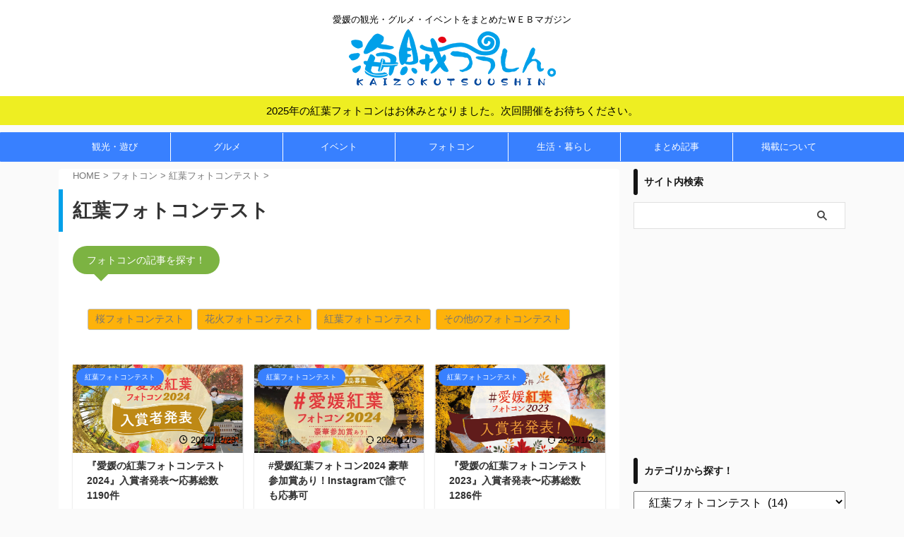

--- FILE ---
content_type: text/html; charset=UTF-8
request_url: https://kaizoku-ehime.jp/photo/koyo-photo/
body_size: 27461
content:
<!DOCTYPE html>
<!--[if lt IE 7]>
<html class="ie6" lang="ja"> <![endif]-->
<!--[if IE 7]>
<html class="i7" lang="ja"> <![endif]-->
<!--[if IE 8]>
<html class="ie" lang="ja"> <![endif]-->
<!--[if gt IE 8]><!-->
<html lang="ja" class="s-navi-right s-navi-search-overlay  toc-style-default">
<!--<![endif]-->
<head prefix="og: http://ogp.me/ns# fb: http://ogp.me/ns/fb# article: http://ogp.me/ns/article#">
<!-- Global site tag (gtag.js) - Google Analytics -->
<script async data-pmdelayedscript="https://www.googletagmanager.com/gtag/js?id=UA-71697837-1" data-cfasync="false" data-no-optimize="1" data-no-defer="1" data-no-minify="1"></script>
<script>
window.dataLayer = window.dataLayer || [];
function gtag(){dataLayer.push(arguments);}
gtag('js', new Date());
gtag('config', 'UA-71697837-1');
</script>
<meta charset="UTF-8" >
<meta name="viewport" content="width=device-width,initial-scale=1.0,user-scalable=no,viewport-fit=cover">
<meta name="format-detection" content="telephone=no" >
<meta name="referrer" content="no-referrer-when-downgrade"/>
<link rel="alternate" type="application/rss+xml" title="海賊つうしん。愛媛県の観光・グルメ・イベント情報サイト RSS Feed" href="https://kaizoku-ehime.jp/feed/" />
<!--[if lt IE 9]>
<script src="https://kaizoku-ehime.jp/wp-content/themes/affinger/js/html5shiv.js"></script>
<![endif]-->
<meta name='robots' content='max-image-preview:large' />
<style>img:is([sizes="auto" i], [sizes^="auto," i]) { contain-intrinsic-size: 3000px 1500px }</style>
<title>紅葉フォトコンテスト | 海賊つうしん。</title><link rel="preload" href="https://kaizoku-ehime.jp/wp-content/uploads/2019/05/logo.png" as="image" /><link rel="preload" href="https://kaizoku-ehime.jp/wp-content/uploads/5000/12/2412K77kouyouphoto-eye3.jpg" as="image" imagesrcset="https://kaizoku-ehime.jp/wp-content/uploads/5000/12/2412K77kouyouphoto-eye3.jpg 750w, https://kaizoku-ehime.jp/wp-content/uploads/5000/12/2412K77kouyouphoto-eye3-300x158.jpg 300w" imagesizes="(max-width: 750px) 100vw, 750px" /><link rel="preload" href="https://kaizoku-ehime.jp/wp-content/uploads/5002/11/2411Kkouyouphoto_eye.jpg" as="image" imagesrcset="https://kaizoku-ehime.jp/wp-content/uploads/5002/11/2411Kkouyouphoto_eye.jpg 750w, https://kaizoku-ehime.jp/wp-content/uploads/5002/11/2411Kkouyouphoto_eye-300x158.jpg 300w" imagesizes="(max-width: 750px) 100vw, 750px" /><link rel="preload" href="https://kaizoku-ehime.jp/wp-content/uploads/5000/12/2312K133kouyouphoto_eye.jpg" as="image" imagesrcset="https://kaizoku-ehime.jp/wp-content/uploads/5000/12/2312K133kouyouphoto_eye.jpg 750w, https://kaizoku-ehime.jp/wp-content/uploads/5000/12/2312K133kouyouphoto_eye-300x158.jpg 300w" imagesizes="(max-width: 750px) 100vw, 750px" /><link rel="preload" href="https://kaizoku-ehime.jp/wp-content/uploads/5000/11/2311K112kouyouphoto-eye3.jpg" as="image" imagesrcset="https://kaizoku-ehime.jp/wp-content/uploads/5000/11/2311K112kouyouphoto-eye3.jpg 750w, https://kaizoku-ehime.jp/wp-content/uploads/5000/11/2311K112kouyouphoto-eye3-300x158.jpg 300w" imagesizes="(max-width: 750px) 100vw, 750px" />
<link rel='dns-prefetch' href='//ajax.googleapis.com' />
<link rel='stylesheet' id='sb_instagram_styles-css' href='https://kaizoku-ehime.jp/wp-content/plugins/instagram-feed-pro/css/sb-instagram.min.css' type='text/css' media='all' />
<link rel='stylesheet' id='wp-block-library-css' href='https://kaizoku-ehime.jp/wp-includes/css/dist/block-library/style.min.css' type='text/css' media='all' />
<style id='classic-theme-styles-inline-css' type='text/css'>
/*! This file is auto-generated */
.wp-block-button__link{color:#fff;background-color:#32373c;border-radius:9999px;box-shadow:none;text-decoration:none;padding:calc(.667em + 2px) calc(1.333em + 2px);font-size:1.125em}.wp-block-file__button{background:#32373c;color:#fff;text-decoration:none}
</style>
<style id='global-styles-inline-css' type='text/css'>
:root{--wp--preset--aspect-ratio--square: 1;--wp--preset--aspect-ratio--4-3: 4/3;--wp--preset--aspect-ratio--3-4: 3/4;--wp--preset--aspect-ratio--3-2: 3/2;--wp--preset--aspect-ratio--2-3: 2/3;--wp--preset--aspect-ratio--16-9: 16/9;--wp--preset--aspect-ratio--9-16: 9/16;--wp--preset--color--black: #000000;--wp--preset--color--cyan-bluish-gray: #abb8c3;--wp--preset--color--white: #ffffff;--wp--preset--color--pale-pink: #f78da7;--wp--preset--color--vivid-red: #cf2e2e;--wp--preset--color--luminous-vivid-orange: #ff6900;--wp--preset--color--luminous-vivid-amber: #fcb900;--wp--preset--color--light-green-cyan: #eefaff;--wp--preset--color--vivid-green-cyan: #00d084;--wp--preset--color--pale-cyan-blue: #1DA1F2;--wp--preset--color--vivid-cyan-blue: #1877f2;--wp--preset--color--vivid-purple: #9b51e0;--wp--preset--color--soft-red: #e92f3d;--wp--preset--color--light-grayish-red: #fdf0f2;--wp--preset--color--vivid-yellow: #ffc107;--wp--preset--color--very-pale-yellow: #fffde7;--wp--preset--color--very-light-gray: #fafafa;--wp--preset--color--very-dark-gray: #313131;--wp--preset--color--original-color-a: #43a047;--wp--preset--color--original-color-b: #795548;--wp--preset--color--original-color-c: #ec407a;--wp--preset--color--original-color-d: #9e9d24;--wp--preset--gradient--vivid-cyan-blue-to-vivid-purple: linear-gradient(135deg,rgba(6,147,227,1) 0%,rgb(155,81,224) 100%);--wp--preset--gradient--light-green-cyan-to-vivid-green-cyan: linear-gradient(135deg,rgb(122,220,180) 0%,rgb(0,208,130) 100%);--wp--preset--gradient--luminous-vivid-amber-to-luminous-vivid-orange: linear-gradient(135deg,rgba(252,185,0,1) 0%,rgba(255,105,0,1) 100%);--wp--preset--gradient--luminous-vivid-orange-to-vivid-red: linear-gradient(135deg,rgba(255,105,0,1) 0%,rgb(207,46,46) 100%);--wp--preset--gradient--very-light-gray-to-cyan-bluish-gray: linear-gradient(135deg,rgb(238,238,238) 0%,rgb(169,184,195) 100%);--wp--preset--gradient--cool-to-warm-spectrum: linear-gradient(135deg,rgb(74,234,220) 0%,rgb(151,120,209) 20%,rgb(207,42,186) 40%,rgb(238,44,130) 60%,rgb(251,105,98) 80%,rgb(254,248,76) 100%);--wp--preset--gradient--blush-light-purple: linear-gradient(135deg,rgb(255,206,236) 0%,rgb(152,150,240) 100%);--wp--preset--gradient--blush-bordeaux: linear-gradient(135deg,rgb(254,205,165) 0%,rgb(254,45,45) 50%,rgb(107,0,62) 100%);--wp--preset--gradient--luminous-dusk: linear-gradient(135deg,rgb(255,203,112) 0%,rgb(199,81,192) 50%,rgb(65,88,208) 100%);--wp--preset--gradient--pale-ocean: linear-gradient(135deg,rgb(255,245,203) 0%,rgb(182,227,212) 50%,rgb(51,167,181) 100%);--wp--preset--gradient--electric-grass: linear-gradient(135deg,rgb(202,248,128) 0%,rgb(113,206,126) 100%);--wp--preset--gradient--midnight: linear-gradient(135deg,rgb(2,3,129) 0%,rgb(40,116,252) 100%);--wp--preset--font-size--small: 0.9px;--wp--preset--font-size--medium: 20px;--wp--preset--font-size--large: 1.5px;--wp--preset--font-size--x-large: 42px;--wp--preset--font-size--st-regular: 1px;--wp--preset--font-size--huge: 3px;--wp--preset--spacing--20: 0.44rem;--wp--preset--spacing--30: 0.67rem;--wp--preset--spacing--40: 1rem;--wp--preset--spacing--50: 1.5rem;--wp--preset--spacing--60: 2.25rem;--wp--preset--spacing--70: 3.38rem;--wp--preset--spacing--80: 5.06rem;--wp--preset--shadow--natural: 6px 6px 9px rgba(0, 0, 0, 0.2);--wp--preset--shadow--deep: 12px 12px 50px rgba(0, 0, 0, 0.4);--wp--preset--shadow--sharp: 6px 6px 0px rgba(0, 0, 0, 0.2);--wp--preset--shadow--outlined: 6px 6px 0px -3px rgba(255, 255, 255, 1), 6px 6px rgba(0, 0, 0, 1);--wp--preset--shadow--crisp: 6px 6px 0px rgba(0, 0, 0, 1);}:where(.is-layout-flex){gap: 0.5em;}:where(.is-layout-grid){gap: 0.5em;}body .is-layout-flex{display: flex;}.is-layout-flex{flex-wrap: wrap;align-items: center;}.is-layout-flex > :is(*, div){margin: 0;}body .is-layout-grid{display: grid;}.is-layout-grid > :is(*, div){margin: 0;}:where(.wp-block-columns.is-layout-flex){gap: 2em;}:where(.wp-block-columns.is-layout-grid){gap: 2em;}:where(.wp-block-post-template.is-layout-flex){gap: 1.25em;}:where(.wp-block-post-template.is-layout-grid){gap: 1.25em;}.has-black-color{color: var(--wp--preset--color--black) !important;}.has-cyan-bluish-gray-color{color: var(--wp--preset--color--cyan-bluish-gray) !important;}.has-white-color{color: var(--wp--preset--color--white) !important;}.has-pale-pink-color{color: var(--wp--preset--color--pale-pink) !important;}.has-vivid-red-color{color: var(--wp--preset--color--vivid-red) !important;}.has-luminous-vivid-orange-color{color: var(--wp--preset--color--luminous-vivid-orange) !important;}.has-luminous-vivid-amber-color{color: var(--wp--preset--color--luminous-vivid-amber) !important;}.has-light-green-cyan-color{color: var(--wp--preset--color--light-green-cyan) !important;}.has-vivid-green-cyan-color{color: var(--wp--preset--color--vivid-green-cyan) !important;}.has-pale-cyan-blue-color{color: var(--wp--preset--color--pale-cyan-blue) !important;}.has-vivid-cyan-blue-color{color: var(--wp--preset--color--vivid-cyan-blue) !important;}.has-vivid-purple-color{color: var(--wp--preset--color--vivid-purple) !important;}.has-black-background-color{background-color: var(--wp--preset--color--black) !important;}.has-cyan-bluish-gray-background-color{background-color: var(--wp--preset--color--cyan-bluish-gray) !important;}.has-white-background-color{background-color: var(--wp--preset--color--white) !important;}.has-pale-pink-background-color{background-color: var(--wp--preset--color--pale-pink) !important;}.has-vivid-red-background-color{background-color: var(--wp--preset--color--vivid-red) !important;}.has-luminous-vivid-orange-background-color{background-color: var(--wp--preset--color--luminous-vivid-orange) !important;}.has-luminous-vivid-amber-background-color{background-color: var(--wp--preset--color--luminous-vivid-amber) !important;}.has-light-green-cyan-background-color{background-color: var(--wp--preset--color--light-green-cyan) !important;}.has-vivid-green-cyan-background-color{background-color: var(--wp--preset--color--vivid-green-cyan) !important;}.has-pale-cyan-blue-background-color{background-color: var(--wp--preset--color--pale-cyan-blue) !important;}.has-vivid-cyan-blue-background-color{background-color: var(--wp--preset--color--vivid-cyan-blue) !important;}.has-vivid-purple-background-color{background-color: var(--wp--preset--color--vivid-purple) !important;}.has-black-border-color{border-color: var(--wp--preset--color--black) !important;}.has-cyan-bluish-gray-border-color{border-color: var(--wp--preset--color--cyan-bluish-gray) !important;}.has-white-border-color{border-color: var(--wp--preset--color--white) !important;}.has-pale-pink-border-color{border-color: var(--wp--preset--color--pale-pink) !important;}.has-vivid-red-border-color{border-color: var(--wp--preset--color--vivid-red) !important;}.has-luminous-vivid-orange-border-color{border-color: var(--wp--preset--color--luminous-vivid-orange) !important;}.has-luminous-vivid-amber-border-color{border-color: var(--wp--preset--color--luminous-vivid-amber) !important;}.has-light-green-cyan-border-color{border-color: var(--wp--preset--color--light-green-cyan) !important;}.has-vivid-green-cyan-border-color{border-color: var(--wp--preset--color--vivid-green-cyan) !important;}.has-pale-cyan-blue-border-color{border-color: var(--wp--preset--color--pale-cyan-blue) !important;}.has-vivid-cyan-blue-border-color{border-color: var(--wp--preset--color--vivid-cyan-blue) !important;}.has-vivid-purple-border-color{border-color: var(--wp--preset--color--vivid-purple) !important;}.has-vivid-cyan-blue-to-vivid-purple-gradient-background{background: var(--wp--preset--gradient--vivid-cyan-blue-to-vivid-purple) !important;}.has-light-green-cyan-to-vivid-green-cyan-gradient-background{background: var(--wp--preset--gradient--light-green-cyan-to-vivid-green-cyan) !important;}.has-luminous-vivid-amber-to-luminous-vivid-orange-gradient-background{background: var(--wp--preset--gradient--luminous-vivid-amber-to-luminous-vivid-orange) !important;}.has-luminous-vivid-orange-to-vivid-red-gradient-background{background: var(--wp--preset--gradient--luminous-vivid-orange-to-vivid-red) !important;}.has-very-light-gray-to-cyan-bluish-gray-gradient-background{background: var(--wp--preset--gradient--very-light-gray-to-cyan-bluish-gray) !important;}.has-cool-to-warm-spectrum-gradient-background{background: var(--wp--preset--gradient--cool-to-warm-spectrum) !important;}.has-blush-light-purple-gradient-background{background: var(--wp--preset--gradient--blush-light-purple) !important;}.has-blush-bordeaux-gradient-background{background: var(--wp--preset--gradient--blush-bordeaux) !important;}.has-luminous-dusk-gradient-background{background: var(--wp--preset--gradient--luminous-dusk) !important;}.has-pale-ocean-gradient-background{background: var(--wp--preset--gradient--pale-ocean) !important;}.has-electric-grass-gradient-background{background: var(--wp--preset--gradient--electric-grass) !important;}.has-midnight-gradient-background{background: var(--wp--preset--gradient--midnight) !important;}.has-small-font-size{font-size: var(--wp--preset--font-size--small) !important;}.has-medium-font-size{font-size: var(--wp--preset--font-size--medium) !important;}.has-large-font-size{font-size: var(--wp--preset--font-size--large) !important;}.has-x-large-font-size{font-size: var(--wp--preset--font-size--x-large) !important;}
:where(.wp-block-post-template.is-layout-flex){gap: 1.25em;}:where(.wp-block-post-template.is-layout-grid){gap: 1.25em;}
:where(.wp-block-columns.is-layout-flex){gap: 2em;}:where(.wp-block-columns.is-layout-grid){gap: 2em;}
:root :where(.wp-block-pullquote){font-size: 1.5em;line-height: 1.6;}
</style>
<link rel='stylesheet' id='ppress-frontend-css' href='https://kaizoku-ehime.jp/wp-content/plugins/wp-user-avatar/assets/css/frontend.min.css' type='text/css' media='all' />
<link rel='stylesheet' id='ppress-flatpickr-css' href='https://kaizoku-ehime.jp/wp-content/plugins/wp-user-avatar/assets/flatpickr/flatpickr.min.css' type='text/css' media='all' />
<link rel='stylesheet' id='ppress-select2-css' href='https://kaizoku-ehime.jp/wp-content/plugins/wp-user-avatar/assets/select2/select2.min.css' type='text/css' media='all' />
<link rel='stylesheet' id='yyi_rinker_stylesheet-css' href='https://kaizoku-ehime.jp/wp-content/plugins/yyi-rinker/css/style.css?v=1.1.10' type='text/css' media='all' />
<link rel='stylesheet' id='st-affiliate-manager-common-css' href='https://kaizoku-ehime.jp/wp-content/plugins/st-affiliate-manager/Resources/assets/css/common.css' type='text/css' media='all' />
<link rel='stylesheet' id='st-pv-monitor-shortcode-css' href='https://kaizoku-ehime.jp/wp-content/plugins/st-pv-monitor/Resources/assets/css/shortcode.css' type='text/css' media='all' />
<link rel='stylesheet' id='st-pv-monitor-common-css' href='https://kaizoku-ehime.jp/wp-content/plugins/st-pv-monitor/Resources/assets/css/common.css' type='text/css' media='all' />
<link rel='stylesheet' id='normalize-css' href='https://kaizoku-ehime.jp/wp-content/themes/affinger/css/normalize.css' type='text/css' media='all' />
<link rel='stylesheet' id='font-awesome-css' href='https://kaizoku-ehime.jp/wp-content/themes/affinger/css/fontawesome/css/font-awesome.min.css' type='text/css' media='all' />
<link rel='stylesheet' id='font-awesome-animation-css' href='https://kaizoku-ehime.jp/wp-content/themes/affinger/css/fontawesome/css/font-awesome-animation.min.css' type='text/css' media='all' />
<link rel='stylesheet' id='st_svg-css' href='https://kaizoku-ehime.jp/wp-content/themes/affinger/st_svg/style.css' type='text/css' media='all' />
<link rel='stylesheet' id='style-css' href='https://kaizoku-ehime.jp/wp-content/themes/affinger/style.css' type='text/css' media='all' />
<link rel='stylesheet' id='child-style-css' href='https://kaizoku-ehime.jp/wp-content/themes/affinger-child/style.css' type='text/css' media='all' />
<link rel='stylesheet' id='st-gallery-swiper-css' href='https://kaizoku-ehime.jp/wp-content/plugins/st-gallery/assets/vendor/swiper/css/swiper.min.css' type='text/css' media='all' />
<link rel='stylesheet' id='st-gallery-shortcode-st-gallery-css' href='https://kaizoku-ehime.jp/wp-content/plugins/st-gallery/assets/css/shortcode/st-gallery.css' type='text/css' media='all' />
<link rel='stylesheet' id='st-kaiwa-style-css' href='https://kaizoku-ehime.jp/wp-content/plugins/st-kaiwa/assets/css/style.php' type='text/css' media='all' />
<link rel='stylesheet' id='st-themecss-css' href='https://kaizoku-ehime.jp/wp-content/themes/affinger/st-themecss-loader.php' type='text/css' media='all' />
<link rel="https://api.w.org/" href="https://kaizoku-ehime.jp/wp-json/" /><link rel="alternate" title="JSON" type="application/json" href="https://kaizoku-ehime.jp/wp-json/wp/v2/categories/3014" /><!-- Google Tag Manager -->
<script data-pmdelayedscript="[data-uri]" data-cfasync="false" data-no-optimize="1" data-no-defer="1" data-no-minify="1"></script>
<!-- End Google Tag Manager -->
<script type="text/javascript">var daim_ajax_url = "https://kaizoku-ehime.jp/wp-admin/admin-ajax.php";var daim_nonce = "7e402f374a";</script><script type="text/javascript" language="javascript">
var vc_pid = "885332947";
</script><style>
.yyi-rinker-images {
display: flex;
justify-content: center;
align-items: center;
position: relative;
}
div.yyi-rinker-image img.yyi-rinker-main-img.hidden {
display: none;
}
.yyi-rinker-images-arrow {
cursor: pointer;
position: absolute;
top: 50%;
display: block;
margin-top: -11px;
opacity: 0.6;
width: 22px;
}
.yyi-rinker-images-arrow-left{
left: -10px;
}
.yyi-rinker-images-arrow-right{
right: -10px;
}
.yyi-rinker-images-arrow-left.hidden {
display: none;
}
.yyi-rinker-images-arrow-right.hidden {
display: none;
}
div.yyi-rinker-contents.yyi-rinker-design-tate  div.yyi-rinker-box{
flex-direction: column;
}
div.yyi-rinker-contents.yyi-rinker-design-slim div.yyi-rinker-box .yyi-rinker-links {
flex-direction: column;
}
div.yyi-rinker-contents.yyi-rinker-design-slim div.yyi-rinker-info {
width: 100%;
}
div.yyi-rinker-contents.yyi-rinker-design-slim .yyi-rinker-title {
text-align: center;
}
div.yyi-rinker-contents.yyi-rinker-design-slim .yyi-rinker-links {
text-align: center;
}
div.yyi-rinker-contents.yyi-rinker-design-slim .yyi-rinker-image {
margin: auto;
}
div.yyi-rinker-contents.yyi-rinker-design-slim div.yyi-rinker-info ul.yyi-rinker-links li {
align-self: stretch;
}
div.yyi-rinker-contents.yyi-rinker-design-slim div.yyi-rinker-box div.yyi-rinker-info {
padding: 0;
}
div.yyi-rinker-contents.yyi-rinker-design-slim div.yyi-rinker-box {
flex-direction: column;
padding: 14px 5px 0;
}
.yyi-rinker-design-slim div.yyi-rinker-box div.yyi-rinker-info {
text-align: center;
}
.yyi-rinker-design-slim div.price-box span.price {
display: block;
}
div.yyi-rinker-contents.yyi-rinker-design-slim div.yyi-rinker-info div.yyi-rinker-title a{
font-size:16px;
}
div.yyi-rinker-contents.yyi-rinker-design-slim ul.yyi-rinker-links li.amazonkindlelink:before,  div.yyi-rinker-contents.yyi-rinker-design-slim ul.yyi-rinker-links li.amazonlink:before,  div.yyi-rinker-contents.yyi-rinker-design-slim ul.yyi-rinker-links li.rakutenlink:before,  div.yyi-rinker-contents.yyi-rinker-design-slim ul.yyi-rinker-links li.yahoolink:before {
font-size:12px;
}
div.yyi-rinker-contents.yyi-rinker-design-slim ul.yyi-rinker-links li a {
font-size: 13px;
}
.entry-content ul.yyi-rinker-links li {
padding: 0;
}
</style><meta name="thumbnail" content="https://kaizoku-ehime.jp/wp-content/uploads/2019/07/kaizoku24-300x158.jpg">
<link rel="next" href="https://kaizoku-ehime.jp/photo/koyo-photo/page/2/" />
<link rel="dns-prefetch" href="//pagead2.googlesyndication.com">
<link rel="dns-prefetch" href="//googleads.g.doubleclick.net">
<link rel="dns-prefetch" href="//tpc.googlesyndication.com">
<link rel="dns-prefetch" href="//www.gstatic.com">
<script src="https://code.jquery.com/jquery-3.3.1.js" defer></script>
<script src="https://cdn.jsdelivr.net/npm/lazysizes@5.2.0/lazysizes.min.js" defer></script>
<script type="text/javascript">
var om_load_webfont = false;
</script>
<!--LinkSwitch設定-->
<script type="text/javascript" language="javascript">
var vc_pid = "885332947";
</script>
<script>
(function(doc, win) {
function main() {
// GoogleAdSense読込み
var ad = doc.createElement('script');
ad.type = 'text/javascript';
ad.async = true;
ad.src = '//www.instagram.com/embed.js';
var sc = doc.getElementsByTagName('script')[0];
sc.parentNode.insertBefore(ad, sc);
}
// 遅延読込み
var lazyLoad = false;
function onLazyLoad() {
if (lazyLoad === false) {
// 複数呼び出し回避 + イベント解除
lazyLoad = true;
win.removeEventListener('scroll', onLazyLoad);
win.removeEventListener('mousemove', onLazyLoad);
win.removeEventListener('mousedown', onLazyLoad);
win.removeEventListener('touchstart', onLazyLoad);
main();
}
}
win.addEventListener('scroll', onLazyLoad);
win.addEventListener('mousemove', onLazyLoad);
win.addEventListener('mousedown', onLazyLoad);
win.addEventListener('touchstart', onLazyLoad);
win.addEventListener('load', function() {
// ドキュメント途中（更新時 or ページ内リンク）
if (doc.documentElement.scrollTop != 0 || doc.body.scrollTop != 0) {
onLazyLoad();
}
});
})(document, window);
</script>
<script data-pmdelayedscript="[data-uri]" data-cfasync="false" data-no-optimize="1" data-no-defer="1" data-no-minify="1"></script>
<script>
(function(doc, win) {
function main() {
// GoogleAdSense読込み
var ad = doc.createElement('script');
ad.type = 'text/javascript';
ad.src = '//aml.valuecommerce.com/vcdal.js';
var sc = doc.getElementsByTagName('script')[0];
sc.parentNode.insertBefore(ad, sc);
}
// 遅延読込み
var lazyLoad = false;
function onLazyLoad() {
if (lazyLoad === false) {
// 複数呼び出し回避 + イベント解除
lazyLoad = true;
win.removeEventListener('scroll', onLazyLoad);
win.removeEventListener('mousemove', onLazyLoad);
win.removeEventListener('mousedown', onLazyLoad);
win.removeEventListener('touchstart', onLazyLoad);
main();
}
}
win.addEventListener('scroll', onLazyLoad);
win.addEventListener('mousemove', onLazyLoad);
win.addEventListener('mousedown', onLazyLoad);
win.addEventListener('touchstart', onLazyLoad);
win.addEventListener('load', function() {
// ドキュメント途中（更新時 or ページ内リンク）
if (doc.documentElement.scrollTop != 0 || doc.body.scrollTop != 0) {
onLazyLoad();
}
});
})(document, window);
</script>
<script>
(function(window, document) {
function main() {
var ad = document.createElement('script');
ad.type = 'text/javascript';
ad.async = true;
ad.src = 'https://pagead2.googlesyndication.com/pagead/js/adsbygoogle.js?client=ca-pub-7481924522382507';
var sc = document.getElementsByTagName('script')[0];
sc.parentNode.insertBefore(ad, sc);
}
var lazyLoad = false;
function onLazyLoad() {
if (lazyLoad === false) {
lazyLoad = true;
window.removeEventListener('scroll', onLazyLoad);
window.removeEventListener('mousemove', onLazyLoad);
window.removeEventListener('mousedown', onLazyLoad);
window.removeEventListener('touchstart', onLazyLoad);
window.removeEventListener('keydown', onLazyLoad);
main();
}
}
window.addEventListener('scroll', onLazyLoad);
window.addEventListener('mousemove', onLazyLoad);
window.addEventListener('mousedown', onLazyLoad);
window.addEventListener('touchstart', onLazyLoad);
window.addEventListener('keydown', onLazyLoad);
window.addEventListener('load', function() {
if (window.pageYOffset) {
onLazyLoad();
}
});
})(window, document);
</script>
<!--google-->
<meta name="google-site-verification" content="kc4V64TjTN85F-0G8BksBy0ipT1an89WL3uwMm7_Sec" />
<style>
h2.point.point-kaizoku span.point-in {
padding: 5px 15px;
max-width: 80%;
box-sizing: border-box;
border-radius: 0 5px 0 0;
font-size: 15px;
font-weight: 700;
position: absolute;
bottom: 0;
left: 0;
top: auto;
background-color: #3880ff;
color: #fff;
}
h2.point.point-kaizoku{
border-bottom: solid 1px #3880ff !important;
background: none !important;
margin-top: 40px !important;
margin-bottom: 20px !important
}
h2.point.point-kaizoku::after {
background: none;
content: none;
}
h2.point.point-kaizoku::after, h2.point.point-kaizoku::before {
border-top: none !important;
border-bottom: none !important;
}
h2.post-card-title.post-card-title-kaizoku-st {
font-size: .9em !important;
margin: 0 0 5px !important;
}
h2.post-card-title.post-card-title-kaizoku-st::before, h2.post-card-title.post-card-title-kaizoku-st::after {
border: none !important;
}
h2.post-card-title.post-card-title-kaizoku {
font-size: .9em !important;
margin: 0 0 5px !important;
}
h2.post-card-title.post-card-title-kaizoku::before, h2.post-card-title.post-card-title-kaizoku::after {
border: none !important;
}
</style>
<style type="text/css">.broken_link, a.broken_link {
text-decoration: line-through;
}</style><link rel="icon" href="https://kaizoku-ehime.jp/wp-content/uploads/2016/01/favicon-60x60.png" sizes="32x32" />
<link rel="icon" href="https://kaizoku-ehime.jp/wp-content/uploads/2016/01/favicon.png" sizes="192x192" />
<link rel="apple-touch-icon" href="https://kaizoku-ehime.jp/wp-content/uploads/2016/01/favicon.png" />
<meta name="msapplication-TileImage" content="https://kaizoku-ehime.jp/wp-content/uploads/2016/01/favicon.png" />
<style type="text/css" id="wp-custom-css">
/* ------------------------------------- */
/*          Rinker カスタマイズ          */
/* ------------------------------------- */
/* --------- 外枠 --------- */
div.yyi-rinker-contents {
/*border: solid 1px #dbdbdb;*/ /* 1重線 */
border:double #CCC; /* ２重線 */
}
/* ------- 画像 ------- */
div.yyi-rinker-contents div.yyi-rinker-image {
width: 30%;
}
/* ------- 商品情報 全体 ------- */
div.yyi-rinker-contents div.yyi-rinker-box div.yyi-rinker-info {
margin-top: 0; /* 上の余白 */
}
/* --- 商品リンク タイトル --- */
div.yyi-rinker-contents div.yyi-rinker-title a {
color: #3296d2; /* 文字色 */
}
/* --- クレジット＆価格 --- */
div.yyi-rinker-contents div.yyi-rinker-detail {
margin-top: 0; /* 上の余白 */
}
/* ------- クレジット ------- */
div.yyi-rinker-contents div.yyi-rinker-detail .credit {
margin-bottom: 5px; /* 下スペース */
color: #999; /* 文字色 */
}
div.yyi-rinker-contents div.yyi-rinker-detail .credit a{
/*text-decoration: none;*/ /* リンクの下線 */
color: #2581B3; /* リンクの文字色 */
}
/* ------- ブランド ------- */
div.yyi-rinker-contents div.yyi-rinker-detail .brand {
margin-top: 0; /* 上の余白 */
}
/* ------- 商品価格 ------- */
div.yyi-rinker-contents div.yyi-rinker-detail .price-box {
margin: 5px 0; /* 上下の余白 */
color: #aaa; /* 文字色 */
}
/* --------- ボタン基本スタイル --------- */
div.yyi-rinker-contents ul.yyi-rinker-links li a {
border-radius: 2px; /* ボタン 角の丸み */
text-align: center;
min-width:127px; /* ボタンの最小幅 */
font-size: 0.9em;
}
div.yyi-rinker-contents ul.yyi-rinker-links li {
margin: 5px;
border-radius: 5px; /* ボタン外枠 角の丸み */
}
/* --------- ボタン色 --------- */
div.yyi-rinker-contents ul.yyi-rinker-links li.amazonkindlelink { /* kindle */
background: #fff; /* 背景色 */
border: 2px solid #666; /* 外枠 */
}
div.yyi-rinker-contents ul.yyi-rinker-links li.amazonlink { /* Amazon */
background: #fff; /* 背景色 */
border: 2px solid #f6a306; /* 外枠 */
}
div.yyi-rinker-contents ul.yyi-rinker-links li.rakutenlink { /* 楽天 */
background: #fff; /* 背景色 */
border: 2px solid #cf4944; /* 外枠 */
}
div.yyi-rinker-contents ul.yyi-rinker-links li.yahoolink { /* Yahoo */
background: #fff; /* 背景色 */
border: 2px solid #51a7e8; /* 外枠 */
}
div.yyi-rinker-contents ul.yyi-rinker-links li.freelink1 { /* freelink1 */
background: #fff; /* 背景色 */
border: 2px solid #4072b3; /* 外枠 */
}
div.yyi-rinker-contents ul.yyi-rinker-links li.freelink2 { /* freelink2 */
background: #fff; /* 背景色 */
border: 2px solid #4dc0b2; /* 外枠 */
}
div.yyi-rinker-contents ul.yyi-rinker-links li.amazonkindlelink a{ /* kindle */
color: #666; /* 文字色 */
}
div.yyi-rinker-contents ul.yyi-rinker-links li.amazonlink a{ /* Amazon */
color: #f6a306; /* 文字色 */
}
div.yyi-rinker-contents ul.yyi-rinker-links li.rakutenlink a{ /* 楽天 */
color: #cf4944; /* 文字色 */
}
div.yyi-rinker-contents ul.yyi-rinker-links li.yahoolink a{ /* Yahoo */
color: #51a7e8; /* 文字色 */
}
div.yyi-rinker-contents ul.yyi-rinker-links li.freelink1 a{ /* freelink1 */
color: #4072b3; /* 文字色 */
}
div.yyi-rinker-contents ul.yyi-rinker-links li.freelink2 a{ /* freelink2 */
color: #4dc0b2; /* 文字色 */
}
/* --- マウスオーバー時のボタン色 --- */
div.yyi-rinker-contents ul.yyi-rinker-links li a:hover {
opacity: 1; /* 透明度(1.0=不透明 0.0=完全透明) */
}
div.yyi-rinker-contents ul.yyi-rinker-links li.amazonkindlelink a:hover { /* kindle */
background: #666; /* 背景色 */
color: #fff; /* 文字色 */
}
div.yyi-rinker-contents ul.yyi-rinker-links li.amazonlink a:hover { /* Amazon */
background: #f6a306; /* 背景色 */
color: #fff; /* 文字色 */
}
div.yyi-rinker-contents ul.yyi-rinker-links li.rakutenlink a:hover { /* 楽天 */
background: #cf4944; /* 背景色 */
color: #fff; /* 文字色 */
}
div.yyi-rinker-contents ul.yyi-rinker-links li.yahoolink a:hover { /* Yahoo */
background: #51a7e8; /* 背景色 */
color: #fff; /* 文字色 */
}
div.yyi-rinker-contents ul.yyi-rinker-links li.freelink1 a:hover { /* freelink1 */
background: #4072b3; /* 背景色 */
color: #fff; /* 文字色 */
}
div.yyi-rinker-contents ul.yyi-rinker-links li.freelink2 a:hover { /* freelink2 */
background: #4dc0b2; /* 背景色 */
color: #fff; /* 文字色 */
}
/* --------- 外部リンク マーク削除 --------- */
div.yyi-rinker-contents div.yyi-rinker-title a[target="_blank"]::after{ /* 商品リンク タイトル */
content: none;
}
div.yyi-rinker-contents div.yyi-rinker-detail .credit a[target="_blank"]::after{ /* クレジット */
content: none;
}
div.yyi-rinker-contents ul.yyi-rinker-links li a[target="_blank"]::after{/* ボタン */
content: none;
}
/* --------- レスポンシブ用 --------- */
@media screen and (max-width: 768px) { /* 画面幅768px以下の時 */
/* --- 商品リンク タイトル --- */
div.yyi-rinker-contents div.yyi-rinker-title a {
font-weight: bold; /* 太字 */
}
/* --------- ボタン基本スタイル --------- */
div.yyi-rinker-contents ul.yyi-rinker-links li a {
font-size: 0.8em;
}
}
@media screen and (max-width: 480px) { /* 画面幅480px以下の時 */
/* --- 商品リンク タイトル --- */
div.yyi-rinker-contents div.yyi-rinker-title a {
font-weight: bold; /* 太字 */
font-size: 1.05em;
}
/* --------- ボタン基本スタイル --------- */
div.yyi-rinker-contents ul.yyi-rinker-links li a {
padding-left: 3.5px !important; /* ボタン文字 位置調整 */
font-size: 0.8em;
}
}		</style>
<noscript><style>.perfmatters-lazy[data-src]{display:none !important;}</style></noscript>		
<!-- OGP -->
<meta property="og:locale" content="ja_JP">
<meta property="fb:app_id" content="1132151226851141">
<meta property="article:publisher" content="https://www.facebook.com/kaizokuehime/">
<meta property="og:type" content="website">
<meta property="og:title" content="海賊つうしん。愛媛県の観光・グルメ・イベント情報サイト">
<meta property="og:url" content="https://kaizoku-ehime.jp">
<meta property="og:description" content="愛媛の観光・グルメ・イベントをまとめたＷＥＢマガジン">
<meta property="og:site_name" content="海賊つうしん。愛媛県の観光・グルメ・イベント情報サイト">
<meta property="og:image" content="https://kaizoku-ehime.jp/wp-content/uploads/2019/07/kaizoku24-300x158.jpg">
<meta name="twitter:card" content="summary_large_image">
<meta name="twitter:site" content="@jack_kaizoku">
<meta name="twitter:title" content="海賊つうしん。愛媛県の観光・グルメ・イベント情報サイト">
<meta name="twitter:description" content="愛媛の観光・グルメ・イベントをまとめたＷＥＢマガジン">
<meta name="twitter:image" content="https://kaizoku-ehime.jp/wp-content/uploads/2019/07/kaizoku24-300x158.jpg">
<!-- /OGP -->
<script>
(function (window, document, $, undefined) {
'use strict';
var SlideBox = (function () {
/**
* @param $element
*
* @constructor
*/
function SlideBox($element) {
this._$element = $element;
}
SlideBox.prototype.$content = function () {
return this._$element.find('[data-st-slidebox-content]');
};
SlideBox.prototype.$toggle = function () {
return this._$element.find('[data-st-slidebox-toggle]');
};
SlideBox.prototype.$icon = function () {
return this._$element.find('[data-st-slidebox-icon]');
};
SlideBox.prototype.$text = function () {
return this._$element.find('[data-st-slidebox-text]');
};
SlideBox.prototype.is_expanded = function () {
return !!(this._$element.filter('[data-st-slidebox-expanded="true"]').length);
};
SlideBox.prototype.expand = function () {
var self = this;
this.$content().slideDown()
.promise()
.then(function () {
var $icon = self.$icon();
var $text = self.$text();
$icon.removeClass($icon.attr('data-st-slidebox-icon-collapsed'))
.addClass($icon.attr('data-st-slidebox-icon-expanded'))
$text.text($text.attr('data-st-slidebox-text-expanded'))
self._$element.removeClass('is-collapsed')
.addClass('is-expanded');
self._$element.attr('data-st-slidebox-expanded', 'true');
});
};
SlideBox.prototype.collapse = function () {
var self = this;
this.$content().slideUp()
.promise()
.then(function () {
var $icon = self.$icon();
var $text = self.$text();
$icon.removeClass($icon.attr('data-st-slidebox-icon-expanded'))
.addClass($icon.attr('data-st-slidebox-icon-collapsed'))
$text.text($text.attr('data-st-slidebox-text-collapsed'))
self._$element.removeClass('is-expanded')
.addClass('is-collapsed');
self._$element.attr('data-st-slidebox-expanded', 'false');
});
};
SlideBox.prototype.toggle = function () {
if (this.is_expanded()) {
this.collapse();
} else {
this.expand();
}
};
SlideBox.prototype.add_event_listeners = function () {
var self = this;
this.$toggle().on('click', function (event) {
self.toggle();
});
};
SlideBox.prototype.initialize = function () {
this.add_event_listeners();
};
return SlideBox;
}());
function on_ready() {
var slideBoxes = [];
$('[data-st-slidebox]').each(function () {
var $element = $(this);
var slideBox = new SlideBox($element);
slideBoxes.push(slideBox);
slideBox.initialize();
});
return slideBoxes;
}
$(on_ready);
}(window, window.document, jQuery));
</script>
<script>
jQuery(function(){
jQuery('#st-tab-menu li').on('click', function(){
if(jQuery(this).not('active')){
jQuery(this).addClass('active').siblings('li').removeClass('active');
var index = jQuery('#st-tab-menu li').index(this);
jQuery('#st-tab-menu + #st-tab-box div').eq(index).addClass('active').siblings('div').removeClass('active');
}
});
});
</script>
<script>
jQuery(function(){
jQuery("#toc_container:not(:has(ul ul))").addClass("only-toc");
jQuery(".st-ac-box ul:has(.cat-item)").each(function(){
jQuery(this).addClass("st-ac-cat");
});
});
</script>
<script>
jQuery(function(){
jQuery('.st-star').parent('.rankh4').css('padding-bottom','5px'); // スターがある場合のランキング見出し調整
});
</script>
<script>
$(function() {
$('.is-style-st-paragraph-kaiwa').wrapInner('<span class="st-paragraph-kaiwa-text">');
});
</script>
<script>
$(function() {
$('.is-style-st-paragraph-kaiwa-b').wrapInner('<span class="st-paragraph-kaiwa-text">');
});
</script>
<script>
$(function() {
$( '[class^="is-style-st-paragraph-"],[class*=" is-style-st-paragraph-"]' ).wrapInner( '<span class="st-noflex"></span>' );
});
</script>
<script>
jQuery(function($) {
$("p:empty").remove();
});
</script>
</head>
<body class="archive category category-koyo-photo category-3014 not-front-page" >				<div id="st-ami">
<div id="wrapper" class="">
<div id="wrapper-in">
<header id="st-headwide">
<div id="header-full">
<div id="headbox-bg">
<div id="headbox">
<nav id="s-navi" class="pcnone" data-st-nav data-st-nav-type="normal">
<dl class="acordion is-active" data-st-nav-primary>
<dt class="trigger">
<p class="acordion_button"><span class="op op-menu has-text"><i class="st-fa st-svg-menu"></i></span></p>
<p class="acordion_button acordion_button_search"><span class="op op-search"><i class="st-fa st-svg-search_s op-search-close"></i></span></p>
<div id="st-mobile-logo"></div>
<!-- 追加メニュー -->
<p class="acordion_extra_1"><a href="https://kaizoku-ehime.jp/tag/conclusion/"><span class="op-st"><i class="st-fa fa-heart" aria-hidden="true"></i><span class="op-text">まとめ記事</span></span></a></p>
<!-- 追加メニュー2 -->
<p class="acordion_extra_2"><a href="https://kaizoku-ehime.jp/infopost/"><span class="op-st2"><i class="st-fa fa-pencil" aria-hidden="true"></i><span class="op-text">掲載について</span></span></a></p>
</dt>
<dd class="acordion_tree">
<div class="acordion_tree_content">
<div class="menu-%e3%82%b0%e3%83%ad%e3%83%bc%e3%83%90%e3%83%ab%e3%80%90%ef%bd%90%ef%bd%83%e3%80%91%e3%83%90%e3%83%bc%e3%82%ac%e3%83%bc%e3%80%90%ef%bd%93%ef%bd%90%e3%80%91-container"><ul id="menu-%e3%82%b0%e3%83%ad%e3%83%bc%e3%83%90%e3%83%ab%e3%80%90%ef%bd%90%ef%bd%83%e3%80%91%e3%83%90%e3%83%bc%e3%82%ac%e3%83%bc%e3%80%90%ef%bd%93%ef%bd%90%e3%80%91" class="menu"><li id="menu-item-60647" class="menu-item menu-item-type-taxonomy menu-item-object-category menu-item-has-children menu-item-60647"><a href="https://kaizoku-ehime.jp/tourism/"><span class="menu-item-label">観光・遊び</span></a>
<ul class="sub-menu">
<li id="menu-item-60554" class="menu-item menu-item-type-taxonomy menu-item-object-category menu-item-60554"><a href="https://kaizoku-ehime.jp/tourism/tourism-spot/"><span class="menu-item-label">観光スポット</span></a></li>
<li id="menu-item-60617" class="menu-item menu-item-type-taxonomy menu-item-object-category menu-item-60617"><a href="https://kaizoku-ehime.jp/tourism/play-spot/"><span class="menu-item-label">遊びスポット</span></a></li>
<li id="menu-item-60555" class="menu-item menu-item-type-taxonomy menu-item-object-category menu-item-has-children menu-item-60555"><a href="https://kaizoku-ehime.jp/tourism/hotel-inn/"><span class="menu-item-label">ホテル・宿</span></a>
<ul class="sub-menu">
<li id="menu-item-60556" class="menu-item menu-item-type-taxonomy menu-item-object-category menu-item-60556"><a href="https://kaizoku-ehime.jp/tourism/omiyage/"><span class="menu-item-label">お土産</span></a></li>
</ul>
</li>
</ul>
</li>
<li id="menu-item-60650" class="menu-item menu-item-type-taxonomy menu-item-object-category menu-item-has-children menu-item-60650"><a href="https://kaizoku-ehime.jp/gourmet/"><span class="menu-item-label">グルメ</span></a>
<ul class="sub-menu">
<li id="menu-item-60566" class="menu-item menu-item-type-taxonomy menu-item-object-category menu-item-60566"><a href="https://kaizoku-ehime.jp/gourmet/takeout/"><span class="menu-item-label">テイクアウトグルメ</span></a></li>
<li id="menu-item-60557" class="menu-item menu-item-type-taxonomy menu-item-object-category menu-item-60557"><a href="https://kaizoku-ehime.jp/gourmet/cafe-sweets/"><span class="menu-item-label">カフェ・スイーツ</span></a></li>
<li id="menu-item-60565" class="menu-item menu-item-type-taxonomy menu-item-object-category menu-item-60565"><a href="https://kaizoku-ehime.jp/gourmet/bread/"><span class="menu-item-label">パン</span></a></li>
<li id="menu-item-60558" class="menu-item menu-item-type-taxonomy menu-item-object-category menu-item-60558"><a href="https://kaizoku-ehime.jp/gourmet/japanese-food/"><span class="menu-item-label">和食</span></a></li>
<li id="menu-item-60559" class="menu-item menu-item-type-taxonomy menu-item-object-category menu-item-60559"><a href="https://kaizoku-ehime.jp/gourmet/western-food/"><span class="menu-item-label">洋食</span></a></li>
<li id="menu-item-60560" class="menu-item menu-item-type-taxonomy menu-item-object-category menu-item-60560"><a href="https://kaizoku-ehime.jp/gourmet/chinese/"><span class="menu-item-label">中華</span></a></li>
<li id="menu-item-60561" class="menu-item menu-item-type-taxonomy menu-item-object-category menu-item-60561"><a href="https://kaizoku-ehime.jp/gourmet/ramen/"><span class="menu-item-label">ラーメン</span></a></li>
<li id="menu-item-60562" class="menu-item menu-item-type-taxonomy menu-item-object-category menu-item-60562"><a href="https://kaizoku-ehime.jp/gourmet/curry/"><span class="menu-item-label">カレー</span></a></li>
<li id="menu-item-60563" class="menu-item menu-item-type-taxonomy menu-item-object-category menu-item-60563"><a href="https://kaizoku-ehime.jp/gourmet/meat-dish/"><span class="menu-item-label">肉料理</span></a></li>
<li id="menu-item-60564" class="menu-item menu-item-type-taxonomy menu-item-object-category menu-item-60564"><a href="https://kaizoku-ehime.jp/gourmet/b-gourmet/"><span class="menu-item-label">B級グルメ</span></a></li>
<li id="menu-item-60567" class="menu-item menu-item-type-taxonomy menu-item-object-category menu-item-60567"><a href="https://kaizoku-ehime.jp/gourmet/other-gourmet/"><span class="menu-item-label">その他のグルメ</span></a></li>
</ul>
</li>
<li id="menu-item-100399" class="menu-item menu-item-type-custom menu-item-object-custom menu-item-100399"><a href="https://kaizoku-ehime.jp/events/"><span class="menu-item-label">イベント</span></a></li>
<li id="menu-item-60653" class="menu-item menu-item-type-taxonomy menu-item-object-category current-category-ancestor current-menu-ancestor current-menu-parent current-category-parent menu-item-has-children menu-item-60653"><a href="https://kaizoku-ehime.jp/photo/"><span class="menu-item-label">フォトコン</span></a>
<ul class="sub-menu">
<li id="menu-item-60601" class="menu-item menu-item-type-taxonomy menu-item-object-category menu-item-60601"><a href="https://kaizoku-ehime.jp/photo/sakura-photo/"><span class="menu-item-label">桜フォトコンテスト</span></a></li>
<li id="menu-item-60602" class="menu-item menu-item-type-taxonomy menu-item-object-category menu-item-60602"><a href="https://kaizoku-ehime.jp/photo/hanabi-photo/"><span class="menu-item-label">花火フォトコンテスト</span></a></li>
<li id="menu-item-60603" class="menu-item menu-item-type-taxonomy menu-item-object-category current-menu-item menu-item-60603"><a href="https://kaizoku-ehime.jp/photo/koyo-photo/" aria-current="page"><span class="menu-item-label">紅葉フォトコンテスト</span></a></li>
<li id="menu-item-60604" class="menu-item menu-item-type-taxonomy menu-item-object-category menu-item-60604"><a href="https://kaizoku-ehime.jp/photo/other-photo/"><span class="menu-item-label">その他のフォトコン</span></a></li>
</ul>
</li>
<li id="menu-item-60654" class="menu-item menu-item-type-taxonomy menu-item-object-category menu-item-has-children menu-item-60654"><a href="https://kaizoku-ehime.jp/life/"><span class="menu-item-label">生活・暮らし</span></a>
<ul class="sub-menu">
<li id="menu-item-60621" class="menu-item menu-item-type-taxonomy menu-item-object-category menu-item-60621"><a href="https://kaizoku-ehime.jp/life/tv-entertainment/"><span class="menu-item-label">TV・芸能</span></a></li>
<li id="menu-item-60623" class="menu-item menu-item-type-taxonomy menu-item-object-category menu-item-60623"><a href="https://kaizoku-ehime.jp/life/sports-gym/"><span class="menu-item-label">スポーツ・ジム</span></a></li>
<li id="menu-item-60624" class="menu-item menu-item-type-taxonomy menu-item-object-category menu-item-60624"><a href="https://kaizoku-ehime.jp/life/hot-spring/"><span class="menu-item-label">温泉施設</span></a></li>
<li id="menu-item-60625" class="menu-item menu-item-type-taxonomy menu-item-object-category menu-item-60625"><a href="https://kaizoku-ehime.jp/life/shop/"><span class="menu-item-label">ショップ・お店</span></a></li>
<li id="menu-item-60627" class="menu-item menu-item-type-taxonomy menu-item-object-category menu-item-60627"><a href="https://kaizoku-ehime.jp/life/real-estate/"><span class="menu-item-label">不動産</span></a></li>
<li id="menu-item-60628" class="menu-item menu-item-type-taxonomy menu-item-object-category menu-item-60628"><a href="https://kaizoku-ehime.jp/life/english/"><span class="menu-item-label">英会話・スクール</span></a></li>
<li id="menu-item-60629" class="menu-item menu-item-type-taxonomy menu-item-object-category menu-item-60629"><a href="https://kaizoku-ehime.jp/life/public-facility/"><span class="menu-item-label">公共施設</span></a></li>
<li id="menu-item-60616" class="menu-item menu-item-type-taxonomy menu-item-object-category menu-item-60616"><a href="https://kaizoku-ehime.jp/life/useful/"><span class="menu-item-label">お役立ち</span></a></li>
<li id="menu-item-60618" class="menu-item menu-item-type-taxonomy menu-item-object-category menu-item-60618"><a href="https://kaizoku-ehime.jp/life/job-offer/"><span class="menu-item-label">求人情報</span></a></li>
<li id="menu-item-60619" class="menu-item menu-item-type-taxonomy menu-item-object-category menu-item-60619"><a href="https://kaizoku-ehime.jp/life/mail-order/"><span class="menu-item-label">愛媛の通販</span></a></li>
</ul>
</li>
<li id="menu-item-61045" class="menu-item menu-item-type-custom menu-item-object-custom menu-item-61045"><a href="https://kaizoku-ehime.jp/tag/conclusion/"><span class="menu-item-label">まとめ記事</span></a></li>
<li id="menu-item-81887" class="menu-item menu-item-type-post_type menu-item-object-page menu-item-81887"><a href="https://kaizoku-ehime.jp/infopost/"><span class="menu-item-label">掲載について</span></a></li>
</ul></div>						<div class="clear"></div>
</div>
</dd>
<dd class="acordion_search">
<div class="acordion_search_content">
<div id="search" class="search-custom-d">
<form method="get" id="searchform" action="https://kaizoku-ehime.jp/">
<label class="hidden" for="s">
</label>
<input type="text" placeholder="" value="" name="s" id="s" />
<input type="submit" value="&#xf002;" class="st-fa" id="searchsubmit" />
</form>
</div>
<!-- /stinger -->
</div>
</dd>
</dl>
</nav>
<div id="header-l">
<div id="st-text-logo">
<!-- キャプション -->
<p class="descr sitenametop">
愛媛の観光・グルメ・イベントをまとめたＷＥＢマガジン           			 </p>
<!-- ロゴ又はブログ名 -->
<p class="sitename"><a href="https://kaizoku-ehime.jp/">
<img data-perfmatters-preload class="sitename-bottom" alt="海賊つうしん。愛媛県の観光・グルメ・イベント情報サイト" src="https://kaizoku-ehime.jp/wp-content/uploads/2019/05/logo.png" >
</a></p>
<!-- ロゴ又はブログ名ここまで -->
</div>
</div><!-- /#header-l -->
<div id="header-r" class="smanone">
</div><!-- /#header-r -->
</div><!-- /#headbox -->
</div><!-- /#headbox-bg clearfix -->
<div id="st-header-top-widgets-box">
<div class="st-content-width">
<div id="st_custom_html_widget-2" class="widget_text top-content widget_st_custom_html_widget">
<div class="textwidget custom-html-widget">
<p>2025年の紅葉フォトコンはお休みとなりました。次回開催をお待ちください。</p>		</div>
</div>
</div>
</div>
<div id="gazou-wide">
<div id="st-menubox">
<div id="st-menuwide">
<nav class="smanone clearfix"><ul id="menu-%e3%82%b0%e3%83%ad%e3%83%bc%e3%83%90%e3%83%ab%e3%80%90%ef%bd%90%ef%bd%83%e3%80%91%e3%83%90%e3%83%bc%e3%82%ac%e3%83%bc%e3%80%90%ef%bd%93%ef%bd%90%e3%80%91-1" class="menu"><li class="menu-item menu-item-type-taxonomy menu-item-object-category menu-item-has-children menu-item-60647"><a href="https://kaizoku-ehime.jp/tourism/">観光・遊び</a>
<ul class="sub-menu">
<li class="menu-item menu-item-type-taxonomy menu-item-object-category menu-item-60554"><a href="https://kaizoku-ehime.jp/tourism/tourism-spot/">観光スポット</a></li>
<li class="menu-item menu-item-type-taxonomy menu-item-object-category menu-item-60617"><a href="https://kaizoku-ehime.jp/tourism/play-spot/">遊びスポット</a></li>
<li class="menu-item menu-item-type-taxonomy menu-item-object-category menu-item-has-children menu-item-60555"><a href="https://kaizoku-ehime.jp/tourism/hotel-inn/">ホテル・宿</a>
<ul class="sub-menu">
<li class="menu-item menu-item-type-taxonomy menu-item-object-category menu-item-60556"><a href="https://kaizoku-ehime.jp/tourism/omiyage/">お土産</a></li>
</ul>
</li>
</ul>
</li>
<li class="menu-item menu-item-type-taxonomy menu-item-object-category menu-item-has-children menu-item-60650"><a href="https://kaizoku-ehime.jp/gourmet/">グルメ</a>
<ul class="sub-menu">
<li class="menu-item menu-item-type-taxonomy menu-item-object-category menu-item-60566"><a href="https://kaizoku-ehime.jp/gourmet/takeout/">テイクアウトグルメ</a></li>
<li class="menu-item menu-item-type-taxonomy menu-item-object-category menu-item-60557"><a href="https://kaizoku-ehime.jp/gourmet/cafe-sweets/">カフェ・スイーツ</a></li>
<li class="menu-item menu-item-type-taxonomy menu-item-object-category menu-item-60565"><a href="https://kaizoku-ehime.jp/gourmet/bread/">パン</a></li>
<li class="menu-item menu-item-type-taxonomy menu-item-object-category menu-item-60558"><a href="https://kaizoku-ehime.jp/gourmet/japanese-food/">和食</a></li>
<li class="menu-item menu-item-type-taxonomy menu-item-object-category menu-item-60559"><a href="https://kaizoku-ehime.jp/gourmet/western-food/">洋食</a></li>
<li class="menu-item menu-item-type-taxonomy menu-item-object-category menu-item-60560"><a href="https://kaizoku-ehime.jp/gourmet/chinese/">中華</a></li>
<li class="menu-item menu-item-type-taxonomy menu-item-object-category menu-item-60561"><a href="https://kaizoku-ehime.jp/gourmet/ramen/">ラーメン</a></li>
<li class="menu-item menu-item-type-taxonomy menu-item-object-category menu-item-60562"><a href="https://kaizoku-ehime.jp/gourmet/curry/">カレー</a></li>
<li class="menu-item menu-item-type-taxonomy menu-item-object-category menu-item-60563"><a href="https://kaizoku-ehime.jp/gourmet/meat-dish/">肉料理</a></li>
<li class="menu-item menu-item-type-taxonomy menu-item-object-category menu-item-60564"><a href="https://kaizoku-ehime.jp/gourmet/b-gourmet/">B級グルメ</a></li>
<li class="menu-item menu-item-type-taxonomy menu-item-object-category menu-item-60567"><a href="https://kaizoku-ehime.jp/gourmet/other-gourmet/">その他のグルメ</a></li>
</ul>
</li>
<li class="menu-item menu-item-type-custom menu-item-object-custom menu-item-100399"><a href="https://kaizoku-ehime.jp/events/">イベント</a></li>
<li class="menu-item menu-item-type-taxonomy menu-item-object-category current-category-ancestor current-menu-ancestor current-menu-parent current-category-parent menu-item-has-children menu-item-60653"><a href="https://kaizoku-ehime.jp/photo/">フォトコン</a>
<ul class="sub-menu">
<li class="menu-item menu-item-type-taxonomy menu-item-object-category menu-item-60601"><a href="https://kaizoku-ehime.jp/photo/sakura-photo/">桜フォトコンテスト</a></li>
<li class="menu-item menu-item-type-taxonomy menu-item-object-category menu-item-60602"><a href="https://kaizoku-ehime.jp/photo/hanabi-photo/">花火フォトコンテスト</a></li>
<li class="menu-item menu-item-type-taxonomy menu-item-object-category current-menu-item menu-item-60603"><a href="https://kaizoku-ehime.jp/photo/koyo-photo/" aria-current="page">紅葉フォトコンテスト</a></li>
<li class="menu-item menu-item-type-taxonomy menu-item-object-category menu-item-60604"><a href="https://kaizoku-ehime.jp/photo/other-photo/">その他のフォトコン</a></li>
</ul>
</li>
<li class="menu-item menu-item-type-taxonomy menu-item-object-category menu-item-has-children menu-item-60654"><a href="https://kaizoku-ehime.jp/life/">生活・暮らし</a>
<ul class="sub-menu">
<li class="menu-item menu-item-type-taxonomy menu-item-object-category menu-item-60621"><a href="https://kaizoku-ehime.jp/life/tv-entertainment/">TV・芸能</a></li>
<li class="menu-item menu-item-type-taxonomy menu-item-object-category menu-item-60623"><a href="https://kaizoku-ehime.jp/life/sports-gym/">スポーツ・ジム</a></li>
<li class="menu-item menu-item-type-taxonomy menu-item-object-category menu-item-60624"><a href="https://kaizoku-ehime.jp/life/hot-spring/">温泉施設</a></li>
<li class="menu-item menu-item-type-taxonomy menu-item-object-category menu-item-60625"><a href="https://kaizoku-ehime.jp/life/shop/">ショップ・お店</a></li>
<li class="menu-item menu-item-type-taxonomy menu-item-object-category menu-item-60627"><a href="https://kaizoku-ehime.jp/life/real-estate/">不動産</a></li>
<li class="menu-item menu-item-type-taxonomy menu-item-object-category menu-item-60628"><a href="https://kaizoku-ehime.jp/life/english/">英会話・スクール</a></li>
<li class="menu-item menu-item-type-taxonomy menu-item-object-category menu-item-60629"><a href="https://kaizoku-ehime.jp/life/public-facility/">公共施設</a></li>
<li class="menu-item menu-item-type-taxonomy menu-item-object-category menu-item-60616"><a href="https://kaizoku-ehime.jp/life/useful/">お役立ち</a></li>
<li class="menu-item menu-item-type-taxonomy menu-item-object-category menu-item-60618"><a href="https://kaizoku-ehime.jp/life/job-offer/">求人情報</a></li>
<li class="menu-item menu-item-type-taxonomy menu-item-object-category menu-item-60619"><a href="https://kaizoku-ehime.jp/life/mail-order/">愛媛の通販</a></li>
</ul>
</li>
<li class="menu-item menu-item-type-custom menu-item-object-custom menu-item-61045"><a href="https://kaizoku-ehime.jp/tag/conclusion/">まとめ記事</a></li>
<li class="menu-item menu-item-type-post_type menu-item-object-page menu-item-81887"><a href="https://kaizoku-ehime.jp/infopost/">掲載について</a></li>
</ul></nav>			</div>
</div>
<div id="st-headerbox">
<div id="st-header">
</div>
</div>
</div>
</div><!-- #header-full -->
</header>
<div id="content-w">
<div id="content" class="clearfix">
<div id="contentInner">
<main>
<article>
<!--ぱんくず -->
<div id="breadcrumb">
<ol itemscope itemtype="http://schema.org/BreadcrumbList">
<li itemprop="itemListElement" itemscope
itemtype="http://schema.org/ListItem"><a href="https://kaizoku-ehime.jp" itemprop="item"><span itemprop="name">HOME</span></a> > <meta itemprop="position" content="1" /></li>
<li itemprop="itemListElement" itemscope
itemtype="http://schema.org/ListItem"><a href="https://kaizoku-ehime.jp/photo/" itemprop="item">
<span itemprop="name">フォトコン</span> </a> &gt;
<meta itemprop="position" content="2" />
</li>
<li itemprop="itemListElement" itemscope
itemtype="http://schema.org/ListItem"><a href="https://kaizoku-ehime.jp/photo/koyo-photo/" itemprop="item">
<span itemprop="name">紅葉フォトコンテスト</span> </a> &gt;
<meta itemprop="position" content="3" />
</li>
</ol>
</div>
<!--/ ぱんくず -->
<div class="post">
<h1 class="entry-title">紅葉フォトコンテスト</h1>
<div id="nocopy" >
<div class="entry-content">
<div class="st-minihukidashi-box " ><p class="st-minihukidashi" style="background:#7CB342;color:#fff;margin: 0 0 20px 0;border-radius:30px;"><span class="st-minihukidashi-arrow" style="border-top-color: #7CB342;"></span><span class="st-minihukidashi-flexbox">フォトコンの記事を探す！</span></p></div>
<div id="st_listnavi_wrapper">
<ul class="st-sc-listnavi-box">
<li class="st-sc-listnavi"><a href="https://kaizoku-ehime.jp/photo/sakura-photo/">桜フォトコンテスト</a></li>
<li class="st-sc-listnavi"><a href="https://kaizoku-ehime.jp/photo/hanabi-photo/">花火フォトコンテスト</a></li>
<li class="st-sc-listnavi"><a href="https://kaizoku-ehime.jp/photo/koyo-photo/">紅葉フォトコンテスト</a></li>
<li class="st-sc-listnavi"><a href="https://kaizoku-ehime.jp/photo/other-photo/">その他のフォトコンテスト</a></li>
</ul>
</div>
</div>
</div>
</div><!-- /post -->
<div class="cat-itiran" style="padding-top:20px;">
<aside>
<div class="itiran-card-list post-card-list has-excerpt has-date is-small-columns-2 is-medium-columns-2 is-large-columns-3">
<div class="post-card-list-item post-card">
<div class="post-card-image">
<a href="https://kaizoku-ehime.jp/182535/"><img data-perfmatters-preload width="750" height="394" src="https://kaizoku-ehime.jp/wp-content/uploads/5000/12/2412K77kouyouphoto-eye3.jpg" class="attachment-full size-full wp-post-image" alt="2024紅葉フォトコン結果発表アイキャッチ" decoding="async" fetchpriority="high" srcset="https://kaizoku-ehime.jp/wp-content/uploads/5000/12/2412K77kouyouphoto-eye3.jpg 750w, https://kaizoku-ehime.jp/wp-content/uploads/5000/12/2412K77kouyouphoto-eye3-300x158.jpg 300w" sizes="(max-width: 750px) 100vw, 750px" /></a>
<p class="st-catgroup itiran-category">
<a href="https://kaizoku-ehime.jp/photo/koyo-photo/" title="View all posts in 紅葉フォトコンテスト" rel="category tag"><span class="catname st-catid3014">紅葉フォトコンテスト</span></a>	</p>
<p class="post-card-date"><i class="st-fa st-svg-clock-o"></i>2024/12/23</p>
</div>
<div class="post-card-body">
<div class="post-card-text">
<h3 class="post-card-title"><a href="https://kaizoku-ehime.jp/182535/">『愛媛の紅葉フォトコンテスト2024』入賞者発表〜応募総数1190件</a></h3>
<div class="post-card-excerpt">
<p>【愛媛の紅葉フォトコンテスト2024】の入賞者発表！Instagram #愛媛紅葉フォトコン2024～1190件の中から選ばれた優秀賞3名にAmazon券5,000円分！抽選でもらえる参加賞はBBQ焼き牡蠣食べ放題、ランチパスポート、 今治タオルフェイスタオルなど！</p>
</div>
</div>
</div>
</div>
<div class="post-card-list-item post-card">
<div class="post-card-image">
<a href="https://kaizoku-ehime.jp/179778/"><img data-perfmatters-preload width="750" height="394" src="https://kaizoku-ehime.jp/wp-content/uploads/5002/11/2411Kkouyouphoto_eye.jpg" class="attachment-full size-full wp-post-image" alt="紅葉フォトコン2024アイキャッチ" decoding="async" srcset="https://kaizoku-ehime.jp/wp-content/uploads/5002/11/2411Kkouyouphoto_eye.jpg 750w, https://kaizoku-ehime.jp/wp-content/uploads/5002/11/2411Kkouyouphoto_eye-300x158.jpg 300w" sizes="(max-width: 750px) 100vw, 750px" /></a>
<p class="st-catgroup itiran-category">
<a href="https://kaizoku-ehime.jp/photo/koyo-photo/" title="View all posts in 紅葉フォトコンテスト" rel="category tag"><span class="catname st-catid3014">紅葉フォトコンテスト</span></a>	</p>
<p class="post-card-date"><i class="st-fa st-svg-refresh"></i>2024/12/5</p>
</div>
<div class="post-card-body">
<div class="post-card-text">
<h3 class="post-card-title"><a href="https://kaizoku-ehime.jp/179778/">#愛媛紅葉フォトコン2024 豪華参加賞あり！Instagramで誰でも応募可</a></h3>
<div class="post-card-excerpt">
<p>愛媛県・紅葉フォトコンテスト2024年の募集概要ページです。愛媛県内で撮影した紅葉の写真に「#愛媛紅葉フォトコン2024」のハッシュタグをつけて、Instagramにて投稿してください。応募された方全員が、豪華賞品が当たる抽選に参加できます。たくさんのご応募お待ちしております。</p>
</div>
</div>
</div>
</div>
<div class="post-card-list-item post-card">
<div class="post-card-image">
<a href="https://kaizoku-ehime.jp/151435/"><img data-perfmatters-preload width="750" height="394" src="https://kaizoku-ehime.jp/wp-content/uploads/5000/12/2312K133kouyouphoto_eye.jpg" class="attachment-full size-full wp-post-image" alt="紅葉フォトコン2023アイキャッチ" decoding="async" srcset="https://kaizoku-ehime.jp/wp-content/uploads/5000/12/2312K133kouyouphoto_eye.jpg 750w, https://kaizoku-ehime.jp/wp-content/uploads/5000/12/2312K133kouyouphoto_eye-300x158.jpg 300w" sizes="(max-width: 750px) 100vw, 750px" /></a>
<p class="st-catgroup itiran-category">
<a href="https://kaizoku-ehime.jp/photo/koyo-photo/" title="View all posts in 紅葉フォトコンテスト" rel="category tag"><span class="catname st-catid3014">紅葉フォトコンテスト</span></a>	</p>
<p class="post-card-date"><i class="st-fa st-svg-refresh"></i>2024/1/24</p>
</div>
<div class="post-card-body">
<div class="post-card-text">
<h3 class="post-card-title"><a href="https://kaizoku-ehime.jp/151435/">『愛媛の紅葉フォトコンテスト2023』入賞者発表〜応募総数1286件</a></h3>
<div class="post-card-excerpt">
<p>【愛媛の紅葉フォトコンテスト2023】の入賞者発表！Instagram #愛媛紅葉フォトコン2023～1286件の中から選ばれた優秀賞3名にAmazon券3,000円分！抽選でもらえる参加賞はBBQ焼き牡蠣食べ放題、ランチパスポート、 今治タオルハンカチなど！</p>
</div>
</div>
</div>
</div>
<div class="post-card-list-item post-card">
<div class="post-card-image">
<a href="https://kaizoku-ehime.jp/147050/"><img data-perfmatters-preload width="750" height="394" src="https://kaizoku-ehime.jp/wp-content/uploads/5000/11/2311K112kouyouphoto-eye3.jpg" class="attachment-full size-full wp-post-image" alt="愛媛紅葉フォトコン2023アイキャッチ" decoding="async" srcset="https://kaizoku-ehime.jp/wp-content/uploads/5000/11/2311K112kouyouphoto-eye3.jpg 750w, https://kaizoku-ehime.jp/wp-content/uploads/5000/11/2311K112kouyouphoto-eye3-300x158.jpg 300w" sizes="(max-width: 750px) 100vw, 750px" /></a>
<p class="st-catgroup itiran-category">
<a href="https://kaizoku-ehime.jp/photo/koyo-photo/" title="View all posts in 紅葉フォトコンテスト" rel="category tag"><span class="catname st-catid3014">紅葉フォトコンテスト</span></a>	</p>
<p class="post-card-date"><i class="st-fa st-svg-refresh"></i>2024/1/24</p>
</div>
<div class="post-card-body">
<div class="post-card-text">
<h3 class="post-card-title"><a href="https://kaizoku-ehime.jp/147050/">【#愛媛紅葉フォトコン2023】愛媛の紅葉フォトコンテスト2023～Instagram作品募集・豪華参加賞あり</a></h3>
<div class="post-card-excerpt">
<p>愛媛県・紅葉フォトコンテスト2023年の募集概要ページです。愛媛県内で撮影した紅葉の写真に「#愛媛紅葉フォトコン2023」のハッシュタグをつけて、Instagramにて投稿してください。応募された方全員が、豪華賞品が当たる抽選に参加できます。たくさんのご応募お待ちしております。</p>
</div>
</div>
</div>
</div>
<div class="post-card-list-item post-card">
<div class="post-card-image">
<a href="https://kaizoku-ehime.jp/113762/"><img width="750" height="394" src="data:image/svg+xml,%3Csvg%20xmlns=&#039;http://www.w3.org/2000/svg&#039;%20width=&#039;750&#039;%20height=&#039;394&#039;%20viewBox=&#039;0%200%20750%20394&#039;%3E%3C/svg%3E" class="attachment-full size-full wp-post-image perfmatters-lazy" alt="紅葉フォトコン2022アイキャッチ" decoding="async" data-src="https://kaizoku-ehime.jp/wp-content/uploads/2022/12/2212K121kouyouhappyou_eye.jpg" data-srcset="https://kaizoku-ehime.jp/wp-content/uploads/2022/12/2212K121kouyouhappyou_eye.jpg 750w, https://kaizoku-ehime.jp/wp-content/uploads/2022/12/2212K121kouyouhappyou_eye-300x158.jpg 300w" data-sizes="(max-width: 750px) 100vw, 750px" /><noscript><img width="750" height="394" src="https://kaizoku-ehime.jp/wp-content/uploads/2022/12/2212K121kouyouhappyou_eye.jpg" class="attachment-full size-full wp-post-image" alt="紅葉フォトコン2022アイキャッチ" decoding="async" srcset="https://kaizoku-ehime.jp/wp-content/uploads/2022/12/2212K121kouyouhappyou_eye.jpg 750w, https://kaizoku-ehime.jp/wp-content/uploads/2022/12/2212K121kouyouhappyou_eye-300x158.jpg 300w" sizes="(max-width: 750px) 100vw, 750px" /></noscript></a>
<p class="st-catgroup itiran-category">
<a href="https://kaizoku-ehime.jp/photo/koyo-photo/" title="View all posts in 紅葉フォトコンテスト" rel="category tag"><span class="catname st-catid3014">紅葉フォトコンテスト</span></a>	</p>
<p class="post-card-date"><i class="st-fa st-svg-clock-o"></i>2022/12/20</p>
</div>
<div class="post-card-body">
<div class="post-card-text">
<h3 class="post-card-title"><a href="https://kaizoku-ehime.jp/113762/">愛媛の紅葉フォトコンテスト2022入賞者発表〜応募総数2282件</a></h3>
<div class="post-card-excerpt">
<p>2022年12月10日まで募集していた「愛媛の紅葉フォトコンテスト2022」の入賞者発表です！ Instagramで応募専用タグ『#愛媛紅葉フォトコン2022』を付けた作品が、今年は2282件集まりました。 全応募作品はこちらからチェック（※12/10時点の数値、現在は2340件） 2200件を超えるたくさんのご応募、本当にありがとうございました！ 【愛媛の紅葉フォトコンテスト2022】応募者全員に参加賞当選のチャンスがあります。 応募してくださった方は、最後まで記事を読んでくださいね。 応募フォームはこ ... </p>
</div>
</div>
</div>
</div>
<div class="post-card-list-item post-card">
<div class="post-card-image">
<a href="https://kaizoku-ehime.jp/106940/"><img width="750" height="394" src="data:image/svg+xml,%3Csvg%20xmlns=&#039;http://www.w3.org/2000/svg&#039;%20width=&#039;750&#039;%20height=&#039;394&#039;%20viewBox=&#039;0%200%20750%20394&#039;%3E%3C/svg%3E" class="attachment-full size-full wp-post-image perfmatters-lazy" alt="愛媛紅葉フォトコン2022アイキャッチ" decoding="async" data-src="https://kaizoku-ehime.jp/wp-content/uploads/2022/11/221-K82kouyou_eye.jpg" data-srcset="https://kaizoku-ehime.jp/wp-content/uploads/2022/11/221-K82kouyou_eye.jpg 750w, https://kaizoku-ehime.jp/wp-content/uploads/2022/11/221-K82kouyou_eye-300x158.jpg 300w" data-sizes="(max-width: 750px) 100vw, 750px" /><noscript><img width="750" height="394" src="https://kaizoku-ehime.jp/wp-content/uploads/2022/11/221-K82kouyou_eye.jpg" class="attachment-full size-full wp-post-image" alt="愛媛紅葉フォトコン2022アイキャッチ" decoding="async" srcset="https://kaizoku-ehime.jp/wp-content/uploads/2022/11/221-K82kouyou_eye.jpg 750w, https://kaizoku-ehime.jp/wp-content/uploads/2022/11/221-K82kouyou_eye-300x158.jpg 300w" sizes="(max-width: 750px) 100vw, 750px" /></noscript></a>
<p class="st-catgroup itiran-category">
<a href="https://kaizoku-ehime.jp/photo/koyo-photo/" title="View all posts in 紅葉フォトコンテスト" rel="category tag"><span class="catname st-catid3014">紅葉フォトコンテスト</span></a>	</p>
<p class="post-card-date"><i class="st-fa st-svg-clock-o"></i>2022/11/2</p>
</div>
<div class="post-card-body">
<div class="post-card-text">
<h3 class="post-card-title"><a href="https://kaizoku-ehime.jp/106940/">愛媛の紅葉フォトコンテスト2022～Instagram【#愛媛紅葉フォトコン2022】作品募集・豪華参加賞あり</a></h3>
<div class="post-card-excerpt">
<p>今年で第6回を迎える「愛媛の紅葉フォトコンテスト2022」☆ 募集概要の発表です！ 2022年の愛媛県内の紅葉を撮影し、ルール（詳細を要確認）に沿ってInstagramへ投稿すれば応募完了。 入賞を逃した場合でも、豪華提供商品の抽選に応募ができるフォトコンテストです。 「#愛媛紅葉フォトコン2022」 「海賊つうしん。Instagram」をフォロー 「撮影場所」を記載 海賊つうしん。のInstagramアカウントをフォローしていれば、誰でも参加OK、枚数制限もありません。 昨年の応募総数はなんと2530件 ... </p>
</div>
</div>
</div>
</div>
<div class="post-card-list-item post-card">
<div class="post-card-image">
<a href="https://kaizoku-ehime.jp/85393/"><img width="750" height="394" src="data:image/svg+xml,%3Csvg%20xmlns=&#039;http://www.w3.org/2000/svg&#039;%20width=&#039;750&#039;%20height=&#039;394&#039;%20viewBox=&#039;0%200%20750%20394&#039;%3E%3C/svg%3E" class="attachment-full size-full wp-post-image perfmatters-lazy" alt="紅葉フォトコン2021発表アイキャッチ" decoding="async" data-src="https://kaizoku-ehime.jp/wp-content/uploads/2030/12/2021kouyou.jpg" data-srcset="https://kaizoku-ehime.jp/wp-content/uploads/2030/12/2021kouyou.jpg 750w, https://kaizoku-ehime.jp/wp-content/uploads/2030/12/2021kouyou-300x158.jpg 300w" data-sizes="(max-width: 750px) 100vw, 750px" /><noscript><img width="750" height="394" src="https://kaizoku-ehime.jp/wp-content/uploads/2030/12/2021kouyou.jpg" class="attachment-full size-full wp-post-image" alt="紅葉フォトコン2021発表アイキャッチ" decoding="async" srcset="https://kaizoku-ehime.jp/wp-content/uploads/2030/12/2021kouyou.jpg 750w, https://kaizoku-ehime.jp/wp-content/uploads/2030/12/2021kouyou-300x158.jpg 300w" sizes="(max-width: 750px) 100vw, 750px" /></noscript></a>
<p class="st-catgroup itiran-category">
<a href="https://kaizoku-ehime.jp/photo/koyo-photo/" title="View all posts in 紅葉フォトコンテスト" rel="category tag"><span class="catname st-catid3014">紅葉フォトコンテスト</span></a>	</p>
<p class="post-card-date"><i class="st-fa st-svg-refresh"></i>2021/12/21</p>
</div>
<div class="post-card-body">
<div class="post-card-text">
<h3 class="post-card-title"><a href="https://kaizoku-ehime.jp/85393/">愛媛県・紅葉フォトコンテスト2021入賞者発表〜応募総数2530件</a></h3>
<div class="post-card-excerpt">
<p>2021年12月10日まで募集していた【愛媛紅葉フォトコンテスト2021】の入賞者発表です！ Instagramで応募専用タグ『#愛媛紅葉フォト2021』を付けた作品が、今年は2530件集まりました。 全応募作品はこちらからチェック 今回も2500件を超えるたくさんのご応募、本当にありがとうございました！ 【愛媛紅葉フォトコンテスト2021】応募者全員に参加賞当選のチャンスがあります。 応募してくださった方は、最後まで記事を読んでくださいね。 応募フォームはこちら 賞品の受け取りには期限があるので注意して ... </p>
</div>
</div>
</div>
</div>
<div class="post-card-list-item post-card">
<div class="post-card-image">
<a href="https://kaizoku-ehime.jp/81659/"><img width="750" height="394" src="data:image/svg+xml,%3Csvg%20xmlns=&#039;http://www.w3.org/2000/svg&#039;%20width=&#039;750&#039;%20height=&#039;394&#039;%20viewBox=&#039;0%200%20750%20394&#039;%3E%3C/svg%3E" class="attachment-full size-full wp-post-image perfmatters-lazy" alt="紅葉フォトコン2021アイキャッチ" decoding="async" data-src="https://kaizoku-ehime.jp/wp-content/uploads/2030/10/2021koyophoto_750-394.jpg" data-srcset="https://kaizoku-ehime.jp/wp-content/uploads/2030/10/2021koyophoto_750-394.jpg 750w, https://kaizoku-ehime.jp/wp-content/uploads/2030/10/2021koyophoto_750-394-300x158.jpg 300w" data-sizes="(max-width: 750px) 100vw, 750px" /><noscript><img width="750" height="394" src="https://kaizoku-ehime.jp/wp-content/uploads/2030/10/2021koyophoto_750-394.jpg" class="attachment-full size-full wp-post-image" alt="紅葉フォトコン2021アイキャッチ" decoding="async" srcset="https://kaizoku-ehime.jp/wp-content/uploads/2030/10/2021koyophoto_750-394.jpg 750w, https://kaizoku-ehime.jp/wp-content/uploads/2030/10/2021koyophoto_750-394-300x158.jpg 300w" sizes="(max-width: 750px) 100vw, 750px" /></noscript></a>
<p class="st-catgroup itiran-category">
<a href="https://kaizoku-ehime.jp/photo/koyo-photo/" title="View all posts in 紅葉フォトコンテスト" rel="category tag"><span class="catname st-catid3014">紅葉フォトコンテスト</span></a>	</p>
<p class="post-card-date"><i class="st-fa st-svg-refresh"></i>2021/12/10</p>
</div>
<div class="post-card-body">
<div class="post-card-text">
<h3 class="post-card-title"><a href="https://kaizoku-ehime.jp/81659/">愛媛紅葉フォトコンテスト2021～Instagram【#愛媛紅葉フォト2021】作品募集・豪華参加賞あり</a></h3>
<div class="post-card-excerpt">
<p>『えひめの紅葉フォトコンテスト2021』を開催します！海賊つうしん。Instagramをフォローして#愛媛紅葉フォト2021のタグを付けて投稿しよう。愛媛県内で撮影された紅葉の写真が対象です。参加賞もあり、プロアマ問わず参加いただけるフォトコンとなっております。</p>
</div>
</div>
</div>
</div>
<div class="post-card-list-item post-card">
<div class="post-card-image">
<a href="https://kaizoku-ehime.jp/72060/"><img width="750" height="394" src="data:image/svg+xml,%3Csvg%20xmlns=&#039;http://www.w3.org/2000/svg&#039;%20width=&#039;750&#039;%20height=&#039;394&#039;%20viewBox=&#039;0%200%20750%20394&#039;%3E%3C/svg%3E" class="attachment-full size-full wp-post-image perfmatters-lazy" alt="紅葉フォトコンテスト2020" decoding="async" data-src="https://kaizoku-ehime.jp/wp-content/uploads/2020/12/kouyou2020.jpg" data-srcset="https://kaizoku-ehime.jp/wp-content/uploads/2020/12/kouyou2020.jpg 750w, https://kaizoku-ehime.jp/wp-content/uploads/2020/12/kouyou2020-300x158.jpg 300w" data-sizes="(max-width: 750px) 100vw, 750px" /><noscript><img width="750" height="394" src="https://kaizoku-ehime.jp/wp-content/uploads/2020/12/kouyou2020.jpg" class="attachment-full size-full wp-post-image" alt="紅葉フォトコンテスト2020" decoding="async" srcset="https://kaizoku-ehime.jp/wp-content/uploads/2020/12/kouyou2020.jpg 750w, https://kaizoku-ehime.jp/wp-content/uploads/2020/12/kouyou2020-300x158.jpg 300w" sizes="(max-width: 750px) 100vw, 750px" /></noscript></a>
<p class="st-catgroup itiran-category">
<a href="https://kaizoku-ehime.jp/photo/koyo-photo/" title="View all posts in 紅葉フォトコンテスト" rel="category tag"><span class="catname st-catid3014">紅葉フォトコンテスト</span></a>	</p>
<p class="post-card-date"><i class="st-fa st-svg-refresh"></i>2020/12/21</p>
</div>
<div class="post-card-body">
<div class="post-card-text">
<h3 class="post-card-title"><a href="https://kaizoku-ehime.jp/72060/">愛媛県・紅葉フォトコンテスト2020入賞者発表〜応募総数2541件</a></h3>
<div class="post-card-excerpt">
<p>【愛媛紅葉フォトコンテスト2020】の入賞者発表！Instagramで『#愛媛紅葉フォト2020』を付けた作品2541件の中から選ばれた優秀賞3名にはAmazonギフト券3,000円分！先着順の参加賞は、BBQ焼き牡蠣食べ放題ペアチケット、sara-laバスタオル、キスケ商品券などが当たります！</p>
</div>
</div>
</div>
</div>
<div class="post-card-list-item post-card">
<div class="post-card-image">
<a href="https://kaizoku-ehime.jp/70162/"><img width="750" height="394" src="data:image/svg+xml,%3Csvg%20xmlns=&#039;http://www.w3.org/2000/svg&#039;%20width=&#039;750&#039;%20height=&#039;394&#039;%20viewBox=&#039;0%200%20750%20394&#039;%3E%3C/svg%3E" class="attachment-full size-full wp-post-image perfmatters-lazy" alt="紅葉フォトコン2020アイキャッチ" decoding="async" data-src="https://kaizoku-ehime.jp/wp-content/uploads/2030/10/koyo2020.jpg" data-srcset="https://kaizoku-ehime.jp/wp-content/uploads/2030/10/koyo2020.jpg 750w, https://kaizoku-ehime.jp/wp-content/uploads/2030/10/koyo2020-300x158.jpg 300w" data-sizes="(max-width: 750px) 100vw, 750px" /><noscript><img width="750" height="394" src="https://kaizoku-ehime.jp/wp-content/uploads/2030/10/koyo2020.jpg" class="attachment-full size-full wp-post-image" alt="紅葉フォトコン2020アイキャッチ" decoding="async" srcset="https://kaizoku-ehime.jp/wp-content/uploads/2030/10/koyo2020.jpg 750w, https://kaizoku-ehime.jp/wp-content/uploads/2030/10/koyo2020-300x158.jpg 300w" sizes="(max-width: 750px) 100vw, 750px" /></noscript></a>
<p class="st-catgroup itiran-category">
<a href="https://kaizoku-ehime.jp/photo/koyo-photo/" title="View all posts in 紅葉フォトコンテスト" rel="category tag"><span class="catname st-catid3014">紅葉フォトコンテスト</span></a>	</p>
<p class="post-card-date"><i class="st-fa st-svg-clock-o"></i>2020/11/5</p>
</div>
<div class="post-card-body">
<div class="post-card-text">
<h3 class="post-card-title"><a href="https://kaizoku-ehime.jp/70162/">愛媛県「紅葉フォトコンテスト2020-Instagram」愛媛の紅葉を投稿しよう！</a></h3>
<div class="post-card-excerpt">
<p>『えひめの紅葉フォトコンテスト2020』を開催します！海賊つうしん。Instagramをフォローして#愛媛紅葉フォト2020のタグを付けて投稿しよう。愛媛県内で撮影された紅葉の写真が対象です。参加賞もあり、プロアマ問わず参加いただけるフォトコンとなっております。</p>
</div>
</div>
</div>
</div>
</div>
<div class="st-pagelink">
<div class="st-pagelink-in">
<span aria-current="page" class="page-numbers current">1</span>
<a class="page-numbers" href="https://kaizoku-ehime.jp/photo/koyo-photo/page/2/">2</a>
<a class="next page-numbers" href="https://kaizoku-ehime.jp/photo/koyo-photo/page/2/">Next &raquo;</a>		</div>
</div>
</aside>
</div>
<div id="st_custom_html_widget-18" class="widget_text st-widgets-box cat-widgets-bottom widget_st_custom_html_widget">
<div class="textwidget custom-html-widget">
<ins class="adsbygoogle" style="display:block" data-ad-client="ca-pub-7481924522382507" data-ad-slot="5761360979" data-ad-format="auto" data-full-width-responsive="true"></ins>
<script type="text/psajs" data-pagespeed-orig-index="25">(adsbygoogle=window.adsbygoogle||[]).push({});</script>		</div>
</div>
</article>
</main>
</div>
<!-- /#contentInner -->
<div id="side">
<aside>
<div class="side-topad">
<div id="search-6" class="ad widget_search"><p class="st-widgets-title"><span>サイト内検索</span></p><div id="search" class="search-custom-d">
<form method="get" id="searchform" action="https://kaizoku-ehime.jp/">
<label class="hidden" for="s">
</label>
<input type="text" placeholder="" value="" name="s" id="s" />
<input type="submit" value="&#xf002;" class="st-fa" id="searchsubmit" />
</form>
</div>
<!-- /stinger -->
</div>
<div id="st_custom_html_widget-42" class="widget_text ad widget_st_custom_html_widget">
<div class="textwidget custom-html-widget">
<!-- 海賊右上サイドバー　固定 -->
<ins class="adsbygoogle" style="display:inline-block;width:300px;height:300px" data-ad-client="ca-pub-7481924522382507" data-ad-slot="2601071559"></ins>
<script type="text/psajs" data-pagespeed-orig-index="27">(adsbygoogle=window.adsbygoogle||[]).push({});</script>		</div>
</div>
</div>
<div id="mybox">
<div id="categories-2" class="ad widget_categories"><p class="st-widgets-title"><span>カテゴリから探す！</span></p><form action="https://kaizoku-ehime.jp" method="get"><label class="screen-reader-text" for="cat">カテゴリから探す！</label><select  name='cat' id='cat' class='postform'>
<option value='-1'>カテゴリーを選択</option>
<option class="level-0" value="3128">非表示&nbsp;&nbsp;(2)</option>
<option class="level-0" value="2411">開店情報・新店舗&nbsp;&nbsp;(53)</option>
<option class="level-1" value="3019">&nbsp;&nbsp;&nbsp;松山開店&nbsp;&nbsp;(31)</option>
<option class="level-1" value="3020">&nbsp;&nbsp;&nbsp;今治開店&nbsp;&nbsp;(5)</option>
<option class="level-1" value="3021">&nbsp;&nbsp;&nbsp;西条開店&nbsp;&nbsp;(2)</option>
<option class="level-1" value="3023">&nbsp;&nbsp;&nbsp;新居浜開店&nbsp;&nbsp;(8)</option>
<option class="level-1" value="3058">&nbsp;&nbsp;&nbsp;四国中央開店&nbsp;&nbsp;(1)</option>
<option class="level-1" value="3025">&nbsp;&nbsp;&nbsp;伊予開店&nbsp;&nbsp;(1)</option>
<option class="level-1" value="3024">&nbsp;&nbsp;&nbsp;松前開店&nbsp;&nbsp;(1)</option>
<option class="level-1" value="3022">&nbsp;&nbsp;&nbsp;砥部開店&nbsp;&nbsp;(2)</option>
<option class="level-1" value="3043">&nbsp;&nbsp;&nbsp;松野町開店&nbsp;&nbsp;(1)</option>
<option class="level-1" value="3059">&nbsp;&nbsp;&nbsp;内子開店&nbsp;&nbsp;(1)</option>
<option class="level-0" value="3">観光・遊び&nbsp;&nbsp;(396)</option>
<option class="level-1" value="3157">&nbsp;&nbsp;&nbsp;四国道の駅&nbsp;&nbsp;(2)</option>
<option class="level-1" value="2856">&nbsp;&nbsp;&nbsp;観光スポット&nbsp;&nbsp;(190)</option>
<option class="level-2" value="3126">&nbsp;&nbsp;&nbsp;&nbsp;&nbsp;&nbsp;鬼北町観光&nbsp;&nbsp;(2)</option>
<option class="level-2" value="2865">&nbsp;&nbsp;&nbsp;&nbsp;&nbsp;&nbsp;松山観光&nbsp;&nbsp;(38)</option>
<option class="level-2" value="2934">&nbsp;&nbsp;&nbsp;&nbsp;&nbsp;&nbsp;今治観光&nbsp;&nbsp;(39)</option>
<option class="level-2" value="2935">&nbsp;&nbsp;&nbsp;&nbsp;&nbsp;&nbsp;西条観光&nbsp;&nbsp;(10)</option>
<option class="level-2" value="2936">&nbsp;&nbsp;&nbsp;&nbsp;&nbsp;&nbsp;新居浜観光&nbsp;&nbsp;(9)</option>
<option class="level-2" value="2937">&nbsp;&nbsp;&nbsp;&nbsp;&nbsp;&nbsp;四国中央観光&nbsp;&nbsp;(5)</option>
<option class="level-2" value="2908">&nbsp;&nbsp;&nbsp;&nbsp;&nbsp;&nbsp;砥部観光&nbsp;&nbsp;(2)</option>
<option class="level-2" value="2909">&nbsp;&nbsp;&nbsp;&nbsp;&nbsp;&nbsp;東温観光&nbsp;&nbsp;(4)</option>
<option class="level-2" value="2910">&nbsp;&nbsp;&nbsp;&nbsp;&nbsp;&nbsp;伊予観光&nbsp;&nbsp;(8)</option>
<option class="level-2" value="2986">&nbsp;&nbsp;&nbsp;&nbsp;&nbsp;&nbsp;大洲観光&nbsp;&nbsp;(12)</option>
<option class="level-2" value="2987">&nbsp;&nbsp;&nbsp;&nbsp;&nbsp;&nbsp;内子観光&nbsp;&nbsp;(4)</option>
<option class="level-2" value="2985">&nbsp;&nbsp;&nbsp;&nbsp;&nbsp;&nbsp;八幡浜観光&nbsp;&nbsp;(2)</option>
<option class="level-2" value="2995">&nbsp;&nbsp;&nbsp;&nbsp;&nbsp;&nbsp;西予市観光&nbsp;&nbsp;(7)</option>
<option class="level-2" value="2994">&nbsp;&nbsp;&nbsp;&nbsp;&nbsp;&nbsp;宇和島観光&nbsp;&nbsp;(6)</option>
<option class="level-2" value="2992">&nbsp;&nbsp;&nbsp;&nbsp;&nbsp;&nbsp;松野町観光&nbsp;&nbsp;(2)</option>
<option class="level-2" value="2984">&nbsp;&nbsp;&nbsp;&nbsp;&nbsp;&nbsp;伊方観光&nbsp;&nbsp;(5)</option>
<option class="level-2" value="2993">&nbsp;&nbsp;&nbsp;&nbsp;&nbsp;&nbsp;愛南町観光&nbsp;&nbsp;(3)</option>
<option class="level-1" value="2279">&nbsp;&nbsp;&nbsp;遊びスポット&nbsp;&nbsp;(180)</option>
<option class="level-2" value="3109">&nbsp;&nbsp;&nbsp;&nbsp;&nbsp;&nbsp;鬼北遊びスポット&nbsp;&nbsp;(5)</option>
<option class="level-2" value="3110">&nbsp;&nbsp;&nbsp;&nbsp;&nbsp;&nbsp;内子遊びスポット&nbsp;&nbsp;(10)</option>
<option class="level-2" value="2868">&nbsp;&nbsp;&nbsp;&nbsp;&nbsp;&nbsp;松山遊びスポット&nbsp;&nbsp;(37)</option>
<option class="level-2" value="2931">&nbsp;&nbsp;&nbsp;&nbsp;&nbsp;&nbsp;今治遊びスポット&nbsp;&nbsp;(15)</option>
<option class="level-2" value="2976">&nbsp;&nbsp;&nbsp;&nbsp;&nbsp;&nbsp;上島町遊びスポット&nbsp;&nbsp;(1)</option>
<option class="level-2" value="2968">&nbsp;&nbsp;&nbsp;&nbsp;&nbsp;&nbsp;西条遊びスポット&nbsp;&nbsp;(14)</option>
<option class="level-2" value="2969">&nbsp;&nbsp;&nbsp;&nbsp;&nbsp;&nbsp;新居浜遊びスポット&nbsp;&nbsp;(4)</option>
<option class="level-2" value="2999">&nbsp;&nbsp;&nbsp;&nbsp;&nbsp;&nbsp;四国中央遊びスポット&nbsp;&nbsp;(3)</option>
<option class="level-2" value="2906">&nbsp;&nbsp;&nbsp;&nbsp;&nbsp;&nbsp;砥部遊びスポット&nbsp;&nbsp;(3)</option>
<option class="level-2" value="2907">&nbsp;&nbsp;&nbsp;&nbsp;&nbsp;&nbsp;久万高原遊びスポット&nbsp;&nbsp;(6)</option>
<option class="level-2" value="2925">&nbsp;&nbsp;&nbsp;&nbsp;&nbsp;&nbsp;東温遊びスポット&nbsp;&nbsp;(3)</option>
<option class="level-2" value="2926">&nbsp;&nbsp;&nbsp;&nbsp;&nbsp;&nbsp;伊予遊びスポット&nbsp;&nbsp;(19)</option>
<option class="level-2" value="2930">&nbsp;&nbsp;&nbsp;&nbsp;&nbsp;&nbsp;松前遊びスポット&nbsp;&nbsp;(7)</option>
<option class="level-2" value="3009">&nbsp;&nbsp;&nbsp;&nbsp;&nbsp;&nbsp;宇和島遊びスポット&nbsp;&nbsp;(3)</option>
<option class="level-2" value="3002">&nbsp;&nbsp;&nbsp;&nbsp;&nbsp;&nbsp;大洲遊びスポット&nbsp;&nbsp;(11)</option>
<option class="level-1" value="2280">&nbsp;&nbsp;&nbsp;ホテル・宿&nbsp;&nbsp;(13)</option>
<option class="level-2" value="2897">&nbsp;&nbsp;&nbsp;&nbsp;&nbsp;&nbsp;松山ホテル・宿&nbsp;&nbsp;(2)</option>
<option class="level-2" value="2974">&nbsp;&nbsp;&nbsp;&nbsp;&nbsp;&nbsp;今治のホテル・宿&nbsp;&nbsp;(1)</option>
<option class="level-2" value="2981">&nbsp;&nbsp;&nbsp;&nbsp;&nbsp;&nbsp;上島町ホテル・宿&nbsp;&nbsp;(1)</option>
<option class="level-2" value="3004">&nbsp;&nbsp;&nbsp;&nbsp;&nbsp;&nbsp;内子ホテル・宿&nbsp;&nbsp;(1)</option>
<option class="level-1" value="1749">&nbsp;&nbsp;&nbsp;お土産&nbsp;&nbsp;(1)</option>
<option class="level-0" value="7">グルメ&nbsp;&nbsp;(1,469)</option>
<option class="level-1" value="3114">&nbsp;&nbsp;&nbsp;韓国料理&nbsp;&nbsp;(4)</option>
<option class="level-2" value="3115">&nbsp;&nbsp;&nbsp;&nbsp;&nbsp;&nbsp;松山韓国料理&nbsp;&nbsp;(3)</option>
<option class="level-1" value="3166">&nbsp;&nbsp;&nbsp;四国ブランド米&nbsp;&nbsp;(1)</option>
<option class="level-1" value="2880">&nbsp;&nbsp;&nbsp;テイクアウトグルメ&nbsp;&nbsp;(103)</option>
<option class="level-2" value="3120">&nbsp;&nbsp;&nbsp;&nbsp;&nbsp;&nbsp;伊予テイクアウトグルメ&nbsp;&nbsp;(3)</option>
<option class="level-2" value="3153">&nbsp;&nbsp;&nbsp;&nbsp;&nbsp;&nbsp;砥部テイクアウトグルメ&nbsp;&nbsp;(1)</option>
<option class="level-2" value="2881">&nbsp;&nbsp;&nbsp;&nbsp;&nbsp;&nbsp;松山テイクアウトグルメ&nbsp;&nbsp;(68)</option>
<option class="level-2" value="2959">&nbsp;&nbsp;&nbsp;&nbsp;&nbsp;&nbsp;今治テイクアウトグルメ&nbsp;&nbsp;(5)</option>
<option class="level-2" value="2960">&nbsp;&nbsp;&nbsp;&nbsp;&nbsp;&nbsp;西条テイクアウトグルメ&nbsp;&nbsp;(1)</option>
<option class="level-2" value="2983">&nbsp;&nbsp;&nbsp;&nbsp;&nbsp;&nbsp;新居浜テイクアウトグルメ&nbsp;&nbsp;(9)</option>
<option class="level-2" value="3045">&nbsp;&nbsp;&nbsp;&nbsp;&nbsp;&nbsp;内子テイクアウトグルメ&nbsp;&nbsp;(2)</option>
<option class="level-2" value="3063">&nbsp;&nbsp;&nbsp;&nbsp;&nbsp;&nbsp;大洲テイクアウトグルメ&nbsp;&nbsp;(2)</option>
<option class="level-2" value="3061">&nbsp;&nbsp;&nbsp;&nbsp;&nbsp;&nbsp;四国中央テイクアウトグルメ&nbsp;&nbsp;(3)</option>
<option class="level-1" value="2853">&nbsp;&nbsp;&nbsp;カフェ・スイーツ&nbsp;&nbsp;(734)</option>
<option class="level-2" value="3111">&nbsp;&nbsp;&nbsp;&nbsp;&nbsp;&nbsp;伊方/カフェ・スイーツ&nbsp;&nbsp;(2)</option>
<option class="level-2" value="2854">&nbsp;&nbsp;&nbsp;&nbsp;&nbsp;&nbsp;松山/カフェ・スイーツ&nbsp;&nbsp;(384)</option>
<option class="level-2" value="2928">&nbsp;&nbsp;&nbsp;&nbsp;&nbsp;&nbsp;今治/カフェ・スイーツ&nbsp;&nbsp;(67)</option>
<option class="level-2" value="2979">&nbsp;&nbsp;&nbsp;&nbsp;&nbsp;&nbsp;上島町/カフェ・スイーツ&nbsp;&nbsp;(2)</option>
<option class="level-2" value="2938">&nbsp;&nbsp;&nbsp;&nbsp;&nbsp;&nbsp;西条/カフェ・スイーツ&nbsp;&nbsp;(50)</option>
<option class="level-2" value="2939">&nbsp;&nbsp;&nbsp;&nbsp;&nbsp;&nbsp;新居浜/カフェ・スイーツ&nbsp;&nbsp;(62)</option>
<option class="level-2" value="2940">&nbsp;&nbsp;&nbsp;&nbsp;&nbsp;&nbsp;四国中央/カフェ・スイーツ&nbsp;&nbsp;(15)</option>
<option class="level-2" value="2913">&nbsp;&nbsp;&nbsp;&nbsp;&nbsp;&nbsp;伊予/カフェ・スイーツ&nbsp;&nbsp;(15)</option>
<option class="level-2" value="2914">&nbsp;&nbsp;&nbsp;&nbsp;&nbsp;&nbsp;東温/カフェ・スイーツ&nbsp;&nbsp;(30)</option>
<option class="level-2" value="2927">&nbsp;&nbsp;&nbsp;&nbsp;&nbsp;&nbsp;松前/カフェ・スイーツ&nbsp;&nbsp;(16)</option>
<option class="level-2" value="2903">&nbsp;&nbsp;&nbsp;&nbsp;&nbsp;&nbsp;砥部/カフェ・スイーツ&nbsp;&nbsp;(15)</option>
<option class="level-2" value="3085">&nbsp;&nbsp;&nbsp;&nbsp;&nbsp;&nbsp;久万高原/カフェ・スイーツ&nbsp;&nbsp;(6)</option>
<option class="level-2" value="3008">&nbsp;&nbsp;&nbsp;&nbsp;&nbsp;&nbsp;宇和島/カフェ・スイーツ&nbsp;&nbsp;(9)</option>
<option class="level-2" value="3081">&nbsp;&nbsp;&nbsp;&nbsp;&nbsp;&nbsp;八幡浜/カフェ・スイーツ&nbsp;&nbsp;(7)</option>
<option class="level-2" value="2989">&nbsp;&nbsp;&nbsp;&nbsp;&nbsp;&nbsp;内子/カフェ・スイーツ&nbsp;&nbsp;(4)</option>
<option class="level-2" value="2990">&nbsp;&nbsp;&nbsp;&nbsp;&nbsp;&nbsp;西予市/カフェ・スイーツ&nbsp;&nbsp;(10)</option>
<option class="level-2" value="2991">&nbsp;&nbsp;&nbsp;&nbsp;&nbsp;&nbsp;大洲/カフェ・スイーツ&nbsp;&nbsp;(16)</option>
<option class="level-1" value="2871">&nbsp;&nbsp;&nbsp;パン&nbsp;&nbsp;(132)</option>
<option class="level-2" value="3094">&nbsp;&nbsp;&nbsp;&nbsp;&nbsp;&nbsp;八幡浜パン&nbsp;&nbsp;(1)</option>
<option class="level-2" value="3096">&nbsp;&nbsp;&nbsp;&nbsp;&nbsp;&nbsp;松野パン&nbsp;&nbsp;(2)</option>
<option class="level-2" value="3102">&nbsp;&nbsp;&nbsp;&nbsp;&nbsp;&nbsp;大洲パン&nbsp;&nbsp;(2)</option>
<option class="level-2" value="3104">&nbsp;&nbsp;&nbsp;&nbsp;&nbsp;&nbsp;西予市パン&nbsp;&nbsp;(2)</option>
<option class="level-2" value="3145">&nbsp;&nbsp;&nbsp;&nbsp;&nbsp;&nbsp;久万高原パン&nbsp;&nbsp;(1)</option>
<option class="level-2" value="2872">&nbsp;&nbsp;&nbsp;&nbsp;&nbsp;&nbsp;松山パン&nbsp;&nbsp;(71)</option>
<option class="level-2" value="2955">&nbsp;&nbsp;&nbsp;&nbsp;&nbsp;&nbsp;今治パン&nbsp;&nbsp;(14)</option>
<option class="level-2" value="2978">&nbsp;&nbsp;&nbsp;&nbsp;&nbsp;&nbsp;上島町パン&nbsp;&nbsp;(1)</option>
<option class="level-2" value="2902">&nbsp;&nbsp;&nbsp;&nbsp;&nbsp;&nbsp;西条パン&nbsp;&nbsp;(9)</option>
<option class="level-2" value="2957">&nbsp;&nbsp;&nbsp;&nbsp;&nbsp;&nbsp;新居浜パン&nbsp;&nbsp;(4)</option>
<option class="level-2" value="2958">&nbsp;&nbsp;&nbsp;&nbsp;&nbsp;&nbsp;四国中央パン&nbsp;&nbsp;(5)</option>
<option class="level-2" value="2911">&nbsp;&nbsp;&nbsp;&nbsp;&nbsp;&nbsp;伊予パン&nbsp;&nbsp;(3)</option>
<option class="level-2" value="2912">&nbsp;&nbsp;&nbsp;&nbsp;&nbsp;&nbsp;東温パン&nbsp;&nbsp;(5)</option>
<option class="level-2" value="2929">&nbsp;&nbsp;&nbsp;&nbsp;&nbsp;&nbsp;松前パン&nbsp;&nbsp;(3)</option>
<option class="level-2" value="3005">&nbsp;&nbsp;&nbsp;&nbsp;&nbsp;&nbsp;内子パン&nbsp;&nbsp;(2)</option>
<option class="level-1" value="2858">&nbsp;&nbsp;&nbsp;和食&nbsp;&nbsp;(156)</option>
<option class="level-2" value="3147">&nbsp;&nbsp;&nbsp;&nbsp;&nbsp;&nbsp;大洲和食&nbsp;&nbsp;(1)</option>
<option class="level-2" value="3098">&nbsp;&nbsp;&nbsp;&nbsp;&nbsp;&nbsp;松前和食&nbsp;&nbsp;(3)</option>
<option class="level-2" value="3099">&nbsp;&nbsp;&nbsp;&nbsp;&nbsp;&nbsp;砥部和食&nbsp;&nbsp;(1)</option>
<option class="level-2" value="3123">&nbsp;&nbsp;&nbsp;&nbsp;&nbsp;&nbsp;宇和島和食&nbsp;&nbsp;(1)</option>
<option class="level-2" value="3124">&nbsp;&nbsp;&nbsp;&nbsp;&nbsp;&nbsp;東温和食&nbsp;&nbsp;(3)</option>
<option class="level-2" value="3130">&nbsp;&nbsp;&nbsp;&nbsp;&nbsp;&nbsp;伊予和食&nbsp;&nbsp;(2)</option>
<option class="level-2" value="2885">&nbsp;&nbsp;&nbsp;&nbsp;&nbsp;&nbsp;松山和食&nbsp;&nbsp;(108)</option>
<option class="level-2" value="2941">&nbsp;&nbsp;&nbsp;&nbsp;&nbsp;&nbsp;今治和食&nbsp;&nbsp;(11)</option>
<option class="level-2" value="2942">&nbsp;&nbsp;&nbsp;&nbsp;&nbsp;&nbsp;西条和食&nbsp;&nbsp;(7)</option>
<option class="level-2" value="2982">&nbsp;&nbsp;&nbsp;&nbsp;&nbsp;&nbsp;新居浜和食&nbsp;&nbsp;(8)</option>
<option class="level-2" value="2980">&nbsp;&nbsp;&nbsp;&nbsp;&nbsp;&nbsp;上島町和食&nbsp;&nbsp;(1)</option>
<option class="level-2" value="3091">&nbsp;&nbsp;&nbsp;&nbsp;&nbsp;&nbsp;愛南町和食&nbsp;&nbsp;(3)</option>
<option class="level-2" value="3060">&nbsp;&nbsp;&nbsp;&nbsp;&nbsp;&nbsp;内子和食&nbsp;&nbsp;(3)</option>
<option class="level-2" value="2998">&nbsp;&nbsp;&nbsp;&nbsp;&nbsp;&nbsp;四国中央和食&nbsp;&nbsp;(3)</option>
<option class="level-1" value="2859">&nbsp;&nbsp;&nbsp;洋食&nbsp;&nbsp;(97)</option>
<option class="level-2" value="3101">&nbsp;&nbsp;&nbsp;&nbsp;&nbsp;&nbsp;久万高原洋食&nbsp;&nbsp;(2)</option>
<option class="level-2" value="3137">&nbsp;&nbsp;&nbsp;&nbsp;&nbsp;&nbsp;砥部洋食&nbsp;&nbsp;(1)</option>
<option class="level-2" value="2888">&nbsp;&nbsp;&nbsp;&nbsp;&nbsp;&nbsp;松山洋食&nbsp;&nbsp;(60)</option>
<option class="level-2" value="2915">&nbsp;&nbsp;&nbsp;&nbsp;&nbsp;&nbsp;東温洋食&nbsp;&nbsp;(6)</option>
<option class="level-2" value="2916">&nbsp;&nbsp;&nbsp;&nbsp;&nbsp;&nbsp;伊予洋食&nbsp;&nbsp;(5)</option>
<option class="level-2" value="2943">&nbsp;&nbsp;&nbsp;&nbsp;&nbsp;&nbsp;今治洋食&nbsp;&nbsp;(5)</option>
<option class="level-2" value="2944">&nbsp;&nbsp;&nbsp;&nbsp;&nbsp;&nbsp;西条洋食&nbsp;&nbsp;(5)</option>
<option class="level-2" value="3089">&nbsp;&nbsp;&nbsp;&nbsp;&nbsp;&nbsp;新居浜洋食&nbsp;&nbsp;(3)</option>
<option class="level-2" value="2970">&nbsp;&nbsp;&nbsp;&nbsp;&nbsp;&nbsp;松前洋食&nbsp;&nbsp;(1)</option>
<option class="level-2" value="3092">&nbsp;&nbsp;&nbsp;&nbsp;&nbsp;&nbsp;松野町洋食&nbsp;&nbsp;(1)</option>
<option class="level-2" value="3000">&nbsp;&nbsp;&nbsp;&nbsp;&nbsp;&nbsp;四国中央洋食&nbsp;&nbsp;(5)</option>
<option class="level-2" value="3006">&nbsp;&nbsp;&nbsp;&nbsp;&nbsp;&nbsp;大洲洋食&nbsp;&nbsp;(2)</option>
<option class="level-1" value="2860">&nbsp;&nbsp;&nbsp;中華&nbsp;&nbsp;(15)</option>
<option class="level-2" value="2889">&nbsp;&nbsp;&nbsp;&nbsp;&nbsp;&nbsp;松山中華&nbsp;&nbsp;(9)</option>
<option class="level-2" value="2945">&nbsp;&nbsp;&nbsp;&nbsp;&nbsp;&nbsp;今治中華&nbsp;&nbsp;(4)</option>
<option class="level-2" value="3093">&nbsp;&nbsp;&nbsp;&nbsp;&nbsp;&nbsp;伊予市中華&nbsp;&nbsp;(1)</option>
<option class="level-1" value="2861">&nbsp;&nbsp;&nbsp;ラーメン&nbsp;&nbsp;(86)</option>
<option class="level-2" value="3150">&nbsp;&nbsp;&nbsp;&nbsp;&nbsp;&nbsp;内子ラーメン&nbsp;&nbsp;(1)</option>
<option class="level-2" value="3155">&nbsp;&nbsp;&nbsp;&nbsp;&nbsp;&nbsp;宇和島ラーメン&nbsp;&nbsp;(1)</option>
<option class="level-2" value="2882">&nbsp;&nbsp;&nbsp;&nbsp;&nbsp;&nbsp;松山ラーメン&nbsp;&nbsp;(65)</option>
<option class="level-2" value="2947">&nbsp;&nbsp;&nbsp;&nbsp;&nbsp;&nbsp;今治ラーメン&nbsp;&nbsp;(8)</option>
<option class="level-2" value="2948">&nbsp;&nbsp;&nbsp;&nbsp;&nbsp;&nbsp;西条ラーメン&nbsp;&nbsp;(2)</option>
<option class="level-2" value="2949">&nbsp;&nbsp;&nbsp;&nbsp;&nbsp;&nbsp;新居浜ラーメン&nbsp;&nbsp;(6)</option>
<option class="level-2" value="2923">&nbsp;&nbsp;&nbsp;&nbsp;&nbsp;&nbsp;東温ラーメン&nbsp;&nbsp;(1)</option>
<option class="level-1" value="2862">&nbsp;&nbsp;&nbsp;カレー&nbsp;&nbsp;(24)</option>
<option class="level-2" value="2869">&nbsp;&nbsp;&nbsp;&nbsp;&nbsp;&nbsp;松山カレー&nbsp;&nbsp;(20)</option>
<option class="level-2" value="2950">&nbsp;&nbsp;&nbsp;&nbsp;&nbsp;&nbsp;今治カレー&nbsp;&nbsp;(1)</option>
<option class="level-2" value="2951">&nbsp;&nbsp;&nbsp;&nbsp;&nbsp;&nbsp;西条カレー&nbsp;&nbsp;(1)</option>
<option class="level-2" value="2952">&nbsp;&nbsp;&nbsp;&nbsp;&nbsp;&nbsp;新居浜カレー&nbsp;&nbsp;(2)</option>
<option class="level-1" value="2863">&nbsp;&nbsp;&nbsp;肉料理&nbsp;&nbsp;(49)</option>
<option class="level-2" value="3095">&nbsp;&nbsp;&nbsp;&nbsp;&nbsp;&nbsp;新居浜肉料理&nbsp;&nbsp;(1)</option>
<option class="level-2" value="2890">&nbsp;&nbsp;&nbsp;&nbsp;&nbsp;&nbsp;松山肉料理&nbsp;&nbsp;(43)</option>
<option class="level-2" value="2953">&nbsp;&nbsp;&nbsp;&nbsp;&nbsp;&nbsp;今治肉料理&nbsp;&nbsp;(3)</option>
<option class="level-2" value="3001">&nbsp;&nbsp;&nbsp;&nbsp;&nbsp;&nbsp;大洲肉料理&nbsp;&nbsp;(1)</option>
<option class="level-2" value="3007">&nbsp;&nbsp;&nbsp;&nbsp;&nbsp;&nbsp;西予市肉料理&nbsp;&nbsp;(1)</option>
<option class="level-1" value="2864">&nbsp;&nbsp;&nbsp;B級グルメ&nbsp;&nbsp;(1)</option>
<option class="level-1" value="2896">&nbsp;&nbsp;&nbsp;その他のグルメ&nbsp;&nbsp;(9)</option>
<option class="level-0" value="2">イベント&nbsp;&nbsp;(3,678)</option>
<option class="level-1" value="3148">&nbsp;&nbsp;&nbsp;南予イベント&nbsp;&nbsp;(1)</option>
<option class="level-1" value="3119">&nbsp;&nbsp;&nbsp;愛南町イベント&nbsp;&nbsp;(19)</option>
<option class="level-1" value="3121">&nbsp;&nbsp;&nbsp;大洲イベント&nbsp;&nbsp;(44)</option>
<option class="level-1" value="3122">&nbsp;&nbsp;&nbsp;松野町イベント&nbsp;&nbsp;(6)</option>
<option class="level-1" value="3103">&nbsp;&nbsp;&nbsp;八幡浜イベント&nbsp;&nbsp;(32)</option>
<option class="level-1" value="3106">&nbsp;&nbsp;&nbsp;伊方町イベント&nbsp;&nbsp;(19)</option>
<option class="level-1" value="3108">&nbsp;&nbsp;&nbsp;四国中央イベント&nbsp;&nbsp;(264)</option>
<option class="level-1" value="3138">&nbsp;&nbsp;&nbsp;鬼北イベント&nbsp;&nbsp;(7)</option>
<option class="level-1" value="3011">&nbsp;&nbsp;&nbsp;愛媛内広域イベント&nbsp;&nbsp;(41)</option>
<option class="level-1" value="2867">&nbsp;&nbsp;&nbsp;松山イベント&nbsp;&nbsp;(985)</option>
<option class="level-1" value="2933">&nbsp;&nbsp;&nbsp;今治イベント&nbsp;&nbsp;(510)</option>
<option class="level-1" value="2975">&nbsp;&nbsp;&nbsp;上島町イベント&nbsp;&nbsp;(10)</option>
<option class="level-1" value="2961">&nbsp;&nbsp;&nbsp;西条イベント&nbsp;&nbsp;(226)</option>
<option class="level-1" value="2962">&nbsp;&nbsp;&nbsp;新居浜イベント&nbsp;&nbsp;(535)</option>
<option class="level-1" value="2904">&nbsp;&nbsp;&nbsp;砥部イベント&nbsp;&nbsp;(104)</option>
<option class="level-1" value="3010">&nbsp;&nbsp;&nbsp;久万高原イベント&nbsp;&nbsp;(30)</option>
<option class="level-1" value="2917">&nbsp;&nbsp;&nbsp;伊予イベント&nbsp;&nbsp;(93)</option>
<option class="level-1" value="2918">&nbsp;&nbsp;&nbsp;東温イベント&nbsp;&nbsp;(56)</option>
<option class="level-1" value="2932">&nbsp;&nbsp;&nbsp;松前イベント&nbsp;&nbsp;(288)</option>
<option class="level-1" value="2996">&nbsp;&nbsp;&nbsp;西予市イベント&nbsp;&nbsp;(61)</option>
<option class="level-1" value="2997">&nbsp;&nbsp;&nbsp;宇和島イベント&nbsp;&nbsp;(107)</option>
<option class="level-1" value="3003">&nbsp;&nbsp;&nbsp;内子イベント&nbsp;&nbsp;(44)</option>
<option class="level-0" value="1643">生活・暮らし&nbsp;&nbsp;(1,723)</option>
<option class="level-1" value="3064">&nbsp;&nbsp;&nbsp;エステ・美容&nbsp;&nbsp;(4)</option>
<option class="level-1" value="2866">&nbsp;&nbsp;&nbsp;TV・芸能&nbsp;&nbsp;(250)</option>
<option class="level-1" value="2875">&nbsp;&nbsp;&nbsp;スポーツ・ジム&nbsp;&nbsp;(33)</option>
<option class="level-2" value="3149">&nbsp;&nbsp;&nbsp;&nbsp;&nbsp;&nbsp;宇和島スポーツ・ジム&nbsp;&nbsp;(1)</option>
<option class="level-2" value="3084">&nbsp;&nbsp;&nbsp;&nbsp;&nbsp;&nbsp;今治スポーツ・ジム&nbsp;&nbsp;(4)</option>
<option class="level-2" value="2876">&nbsp;&nbsp;&nbsp;&nbsp;&nbsp;&nbsp;松山スポーツ・ジム&nbsp;&nbsp;(12)</option>
<option class="level-1" value="2878">&nbsp;&nbsp;&nbsp;温泉施設&nbsp;&nbsp;(13)</option>
<option class="level-2" value="3144">&nbsp;&nbsp;&nbsp;&nbsp;&nbsp;&nbsp;砥部温泉&nbsp;&nbsp;(1)</option>
<option class="level-2" value="2879">&nbsp;&nbsp;&nbsp;&nbsp;&nbsp;&nbsp;松山温泉&nbsp;&nbsp;(6)</option>
<option class="level-2" value="2963">&nbsp;&nbsp;&nbsp;&nbsp;&nbsp;&nbsp;今治温泉&nbsp;&nbsp;(3)</option>
<option class="level-2" value="2922">&nbsp;&nbsp;&nbsp;&nbsp;&nbsp;&nbsp;東温温泉&nbsp;&nbsp;(1)</option>
<option class="level-1" value="2883">&nbsp;&nbsp;&nbsp;ショップ・お店&nbsp;&nbsp;(1,103)</option>
<option class="level-2" value="3097">&nbsp;&nbsp;&nbsp;&nbsp;&nbsp;&nbsp;四国中央のショップ・お店&nbsp;&nbsp;(3)</option>
<option class="level-2" value="3040">&nbsp;&nbsp;&nbsp;&nbsp;&nbsp;&nbsp;新居浜のショップ・お店&nbsp;&nbsp;(11)</option>
<option class="level-2" value="2884">&nbsp;&nbsp;&nbsp;&nbsp;&nbsp;&nbsp;松山のショップ・お店&nbsp;&nbsp;(31)</option>
<option class="level-2" value="2966">&nbsp;&nbsp;&nbsp;&nbsp;&nbsp;&nbsp;今治のショップ・お店&nbsp;&nbsp;(12)</option>
<option class="level-2" value="2977">&nbsp;&nbsp;&nbsp;&nbsp;&nbsp;&nbsp;上島町のショップ・お店&nbsp;&nbsp;(1)</option>
<option class="level-2" value="2967">&nbsp;&nbsp;&nbsp;&nbsp;&nbsp;&nbsp;西条のショップ・お店&nbsp;&nbsp;(4)</option>
<option class="level-2" value="2905">&nbsp;&nbsp;&nbsp;&nbsp;&nbsp;&nbsp;砥部のショップ・お店&nbsp;&nbsp;(2)</option>
<option class="level-2" value="2920">&nbsp;&nbsp;&nbsp;&nbsp;&nbsp;&nbsp;東温のショップ・お店&nbsp;&nbsp;(2)</option>
<option class="level-1" value="2886">&nbsp;&nbsp;&nbsp;不動産&nbsp;&nbsp;(13)</option>
<option class="level-2" value="2887">&nbsp;&nbsp;&nbsp;&nbsp;&nbsp;&nbsp;松山不動産&nbsp;&nbsp;(13)</option>
<option class="level-1" value="2899">&nbsp;&nbsp;&nbsp;英会話・スクール&nbsp;&nbsp;(4)</option>
<option class="level-2" value="3075">&nbsp;&nbsp;&nbsp;&nbsp;&nbsp;&nbsp;今治英会話&nbsp;&nbsp;(1)</option>
<option class="level-2" value="3077">&nbsp;&nbsp;&nbsp;&nbsp;&nbsp;&nbsp;新居浜英会話&nbsp;&nbsp;(1)</option>
<option class="level-2" value="3078">&nbsp;&nbsp;&nbsp;&nbsp;&nbsp;&nbsp;西条英会話&nbsp;&nbsp;(1)</option>
<option class="level-2" value="2900">&nbsp;&nbsp;&nbsp;&nbsp;&nbsp;&nbsp;松山英会話&nbsp;&nbsp;(1)</option>
<option class="level-1" value="2971">&nbsp;&nbsp;&nbsp;公共施設&nbsp;&nbsp;(4)</option>
<option class="level-1" value="3016">&nbsp;&nbsp;&nbsp;お役立ち&nbsp;&nbsp;(317)</option>
<option class="level-1" value="338">&nbsp;&nbsp;&nbsp;求人情報&nbsp;&nbsp;(6)</option>
<option class="level-2" value="2973">&nbsp;&nbsp;&nbsp;&nbsp;&nbsp;&nbsp;今治求人&nbsp;&nbsp;(3)</option>
<option class="level-1" value="475">&nbsp;&nbsp;&nbsp;愛媛の通販&nbsp;&nbsp;(3)</option>
<option class="level-0" value="8">フォトコン&nbsp;&nbsp;(62)</option>
<option class="level-1" value="3012">&nbsp;&nbsp;&nbsp;桜フォトコンテスト&nbsp;&nbsp;(21)</option>
<option class="level-1" value="3013">&nbsp;&nbsp;&nbsp;花火フォトコンテスト&nbsp;&nbsp;(17)</option>
<option class="level-1" value="3014" selected="selected">&nbsp;&nbsp;&nbsp;紅葉フォトコンテスト&nbsp;&nbsp;(14)</option>
<option class="level-1" value="3015">&nbsp;&nbsp;&nbsp;その他のフォトコンテスト&nbsp;&nbsp;(10)</option>
<option class="level-0" value="1645">お知らせ&nbsp;&nbsp;(39)</option>
<option class="level-1" value="3017">&nbsp;&nbsp;&nbsp;海賊つうしん。のお知らせ&nbsp;&nbsp;(6)</option>
<option class="level-1" value="3018">&nbsp;&nbsp;&nbsp;アクセスランキング&nbsp;&nbsp;(33)</option>
<option class="level-0" value="1">その他&nbsp;&nbsp;(15)</option>
</select>
</form><script type="text/javascript">
/* <![CDATA[ */
(function() {
var dropdown = document.getElementById( "cat" );
function onCatChange() {
if ( dropdown.options[ dropdown.selectedIndex ].value > 0 ) {
dropdown.parentNode.submit();
}
}
dropdown.onchange = onCatChange;
})();
/* ]]> */
</script>
</div><div id="archives-2" class="ad widget_archive"><p class="st-widgets-title"><span>アーカイブから探す！</span></p>		<label class="screen-reader-text" for="archives-dropdown-2">アーカイブから探す！</label>
<select id="archives-dropdown-2" name="archive-dropdown">
<option value="">月を選択</option>
<option value='https://kaizoku-ehime.jp/date/2026/01/'> 2026年1月 &nbsp;(114)</option>
<option value='https://kaizoku-ehime.jp/date/2025/12/'> 2025年12月 &nbsp;(132)</option>
<option value='https://kaizoku-ehime.jp/date/2025/11/'> 2025年11月 &nbsp;(158)</option>
<option value='https://kaizoku-ehime.jp/date/2025/10/'> 2025年10月 &nbsp;(162)</option>
<option value='https://kaizoku-ehime.jp/date/2025/09/'> 2025年9月 &nbsp;(141)</option>
<option value='https://kaizoku-ehime.jp/date/2025/08/'> 2025年8月 &nbsp;(139)</option>
<option value='https://kaizoku-ehime.jp/date/2025/07/'> 2025年7月 &nbsp;(137)</option>
<option value='https://kaizoku-ehime.jp/date/2025/06/'> 2025年6月 &nbsp;(112)</option>
<option value='https://kaizoku-ehime.jp/date/2025/05/'> 2025年5月 &nbsp;(126)</option>
<option value='https://kaizoku-ehime.jp/date/2025/04/'> 2025年4月 &nbsp;(135)</option>
<option value='https://kaizoku-ehime.jp/date/2025/03/'> 2025年3月 &nbsp;(120)</option>
<option value='https://kaizoku-ehime.jp/date/2025/02/'> 2025年2月 &nbsp;(119)</option>
<option value='https://kaizoku-ehime.jp/date/2025/01/'> 2025年1月 &nbsp;(122)</option>
<option value='https://kaizoku-ehime.jp/date/2024/12/'> 2024年12月 &nbsp;(122)</option>
<option value='https://kaizoku-ehime.jp/date/2024/11/'> 2024年11月 &nbsp;(163)</option>
<option value='https://kaizoku-ehime.jp/date/2024/10/'> 2024年10月 &nbsp;(154)</option>
<option value='https://kaizoku-ehime.jp/date/2024/09/'> 2024年9月 &nbsp;(167)</option>
<option value='https://kaizoku-ehime.jp/date/2024/08/'> 2024年8月 &nbsp;(142)</option>
<option value='https://kaizoku-ehime.jp/date/2024/07/'> 2024年7月 &nbsp;(177)</option>
<option value='https://kaizoku-ehime.jp/date/2024/06/'> 2024年6月 &nbsp;(129)</option>
<option value='https://kaizoku-ehime.jp/date/2024/05/'> 2024年5月 &nbsp;(144)</option>
<option value='https://kaizoku-ehime.jp/date/2024/04/'> 2024年4月 &nbsp;(152)</option>
<option value='https://kaizoku-ehime.jp/date/2024/03/'> 2024年3月 &nbsp;(158)</option>
<option value='https://kaizoku-ehime.jp/date/2024/02/'> 2024年2月 &nbsp;(156)</option>
<option value='https://kaizoku-ehime.jp/date/2024/01/'> 2024年1月 &nbsp;(135)</option>
<option value='https://kaizoku-ehime.jp/date/2023/12/'> 2023年12月 &nbsp;(154)</option>
<option value='https://kaizoku-ehime.jp/date/2023/11/'> 2023年11月 &nbsp;(168)</option>
<option value='https://kaizoku-ehime.jp/date/2023/10/'> 2023年10月 &nbsp;(182)</option>
<option value='https://kaizoku-ehime.jp/date/2023/09/'> 2023年9月 &nbsp;(174)</option>
<option value='https://kaizoku-ehime.jp/date/2023/08/'> 2023年8月 &nbsp;(108)</option>
<option value='https://kaizoku-ehime.jp/date/2023/07/'> 2023年7月 &nbsp;(140)</option>
<option value='https://kaizoku-ehime.jp/date/2023/06/'> 2023年6月 &nbsp;(107)</option>
<option value='https://kaizoku-ehime.jp/date/2023/05/'> 2023年5月 &nbsp;(109)</option>
<option value='https://kaizoku-ehime.jp/date/2023/04/'> 2023年4月 &nbsp;(160)</option>
<option value='https://kaizoku-ehime.jp/date/2023/03/'> 2023年3月 &nbsp;(211)</option>
<option value='https://kaizoku-ehime.jp/date/2023/02/'> 2023年2月 &nbsp;(186)</option>
<option value='https://kaizoku-ehime.jp/date/2023/01/'> 2023年1月 &nbsp;(145)</option>
<option value='https://kaizoku-ehime.jp/date/2022/12/'> 2022年12月 &nbsp;(172)</option>
<option value='https://kaizoku-ehime.jp/date/2022/11/'> 2022年11月 &nbsp;(194)</option>
<option value='https://kaizoku-ehime.jp/date/2022/10/'> 2022年10月 &nbsp;(111)</option>
<option value='https://kaizoku-ehime.jp/date/2022/09/'> 2022年9月 &nbsp;(94)</option>
<option value='https://kaizoku-ehime.jp/date/2022/08/'> 2022年8月 &nbsp;(75)</option>
<option value='https://kaizoku-ehime.jp/date/2022/07/'> 2022年7月 &nbsp;(83)</option>
<option value='https://kaizoku-ehime.jp/date/2022/06/'> 2022年6月 &nbsp;(84)</option>
<option value='https://kaizoku-ehime.jp/date/2022/05/'> 2022年5月 &nbsp;(63)</option>
<option value='https://kaizoku-ehime.jp/date/2022/04/'> 2022年4月 &nbsp;(44)</option>
<option value='https://kaizoku-ehime.jp/date/2022/03/'> 2022年3月 &nbsp;(24)</option>
<option value='https://kaizoku-ehime.jp/date/2022/02/'> 2022年2月 &nbsp;(32)</option>
<option value='https://kaizoku-ehime.jp/date/2022/01/'> 2022年1月 &nbsp;(34)</option>
<option value='https://kaizoku-ehime.jp/date/2021/12/'> 2021年12月 &nbsp;(53)</option>
<option value='https://kaizoku-ehime.jp/date/2021/11/'> 2021年11月 &nbsp;(37)</option>
<option value='https://kaizoku-ehime.jp/date/2021/10/'> 2021年10月 &nbsp;(27)</option>
<option value='https://kaizoku-ehime.jp/date/2021/09/'> 2021年9月 &nbsp;(25)</option>
<option value='https://kaizoku-ehime.jp/date/2021/08/'> 2021年8月 &nbsp;(16)</option>
<option value='https://kaizoku-ehime.jp/date/2021/07/'> 2021年7月 &nbsp;(11)</option>
<option value='https://kaizoku-ehime.jp/date/2021/06/'> 2021年6月 &nbsp;(11)</option>
<option value='https://kaizoku-ehime.jp/date/2021/05/'> 2021年5月 &nbsp;(14)</option>
<option value='https://kaizoku-ehime.jp/date/2021/04/'> 2021年4月 &nbsp;(17)</option>
<option value='https://kaizoku-ehime.jp/date/2021/03/'> 2021年3月 &nbsp;(16)</option>
<option value='https://kaizoku-ehime.jp/date/2021/02/'> 2021年2月 &nbsp;(21)</option>
<option value='https://kaizoku-ehime.jp/date/2021/01/'> 2021年1月 &nbsp;(16)</option>
<option value='https://kaizoku-ehime.jp/date/2020/12/'> 2020年12月 &nbsp;(21)</option>
<option value='https://kaizoku-ehime.jp/date/2020/11/'> 2020年11月 &nbsp;(16)</option>
<option value='https://kaizoku-ehime.jp/date/2020/10/'> 2020年10月 &nbsp;(9)</option>
<option value='https://kaizoku-ehime.jp/date/2020/09/'> 2020年9月 &nbsp;(13)</option>
<option value='https://kaizoku-ehime.jp/date/2020/08/'> 2020年8月 &nbsp;(12)</option>
<option value='https://kaizoku-ehime.jp/date/2020/07/'> 2020年7月 &nbsp;(17)</option>
<option value='https://kaizoku-ehime.jp/date/2020/06/'> 2020年6月 &nbsp;(20)</option>
<option value='https://kaizoku-ehime.jp/date/2020/05/'> 2020年5月 &nbsp;(31)</option>
<option value='https://kaizoku-ehime.jp/date/2020/04/'> 2020年4月 &nbsp;(38)</option>
<option value='https://kaizoku-ehime.jp/date/2020/03/'> 2020年3月 &nbsp;(54)</option>
<option value='https://kaizoku-ehime.jp/date/2020/02/'> 2020年2月 &nbsp;(38)</option>
<option value='https://kaizoku-ehime.jp/date/2020/01/'> 2020年1月 &nbsp;(25)</option>
<option value='https://kaizoku-ehime.jp/date/2019/12/'> 2019年12月 &nbsp;(11)</option>
<option value='https://kaizoku-ehime.jp/date/2019/11/'> 2019年11月 &nbsp;(5)</option>
<option value='https://kaizoku-ehime.jp/date/2019/10/'> 2019年10月 &nbsp;(18)</option>
<option value='https://kaizoku-ehime.jp/date/2019/09/'> 2019年9月 &nbsp;(59)</option>
<option value='https://kaizoku-ehime.jp/date/2019/08/'> 2019年8月 &nbsp;(25)</option>
<option value='https://kaizoku-ehime.jp/date/2019/07/'> 2019年7月 &nbsp;(4)</option>
<option value='https://kaizoku-ehime.jp/date/2019/06/'> 2019年6月 &nbsp;(3)</option>
<option value='https://kaizoku-ehime.jp/date/2019/05/'> 2019年5月 &nbsp;(3)</option>
<option value='https://kaizoku-ehime.jp/date/2019/04/'> 2019年4月 &nbsp;(6)</option>
<option value='https://kaizoku-ehime.jp/date/2019/03/'> 2019年3月 &nbsp;(6)</option>
<option value='https://kaizoku-ehime.jp/date/2019/02/'> 2019年2月 &nbsp;(1)</option>
<option value='https://kaizoku-ehime.jp/date/2019/01/'> 2019年1月 &nbsp;(9)</option>
<option value='https://kaizoku-ehime.jp/date/2018/12/'> 2018年12月 &nbsp;(18)</option>
<option value='https://kaizoku-ehime.jp/date/2018/11/'> 2018年11月 &nbsp;(40)</option>
<option value='https://kaizoku-ehime.jp/date/2018/10/'> 2018年10月 &nbsp;(26)</option>
<option value='https://kaizoku-ehime.jp/date/2018/09/'> 2018年9月 &nbsp;(29)</option>
<option value='https://kaizoku-ehime.jp/date/2018/08/'> 2018年8月 &nbsp;(3)</option>
<option value='https://kaizoku-ehime.jp/date/2018/07/'> 2018年7月 &nbsp;(2)</option>
<option value='https://kaizoku-ehime.jp/date/2018/06/'> 2018年6月 &nbsp;(1)</option>
<option value='https://kaizoku-ehime.jp/date/2018/05/'> 2018年5月 &nbsp;(3)</option>
<option value='https://kaizoku-ehime.jp/date/2018/04/'> 2018年4月 &nbsp;(5)</option>
<option value='https://kaizoku-ehime.jp/date/2018/03/'> 2018年3月 &nbsp;(5)</option>
<option value='https://kaizoku-ehime.jp/date/2018/02/'> 2018年2月 &nbsp;(5)</option>
<option value='https://kaizoku-ehime.jp/date/2018/01/'> 2018年1月 &nbsp;(4)</option>
<option value='https://kaizoku-ehime.jp/date/2017/12/'> 2017年12月 &nbsp;(5)</option>
<option value='https://kaizoku-ehime.jp/date/2017/11/'> 2017年11月 &nbsp;(6)</option>
<option value='https://kaizoku-ehime.jp/date/2017/10/'> 2017年10月 &nbsp;(9)</option>
<option value='https://kaizoku-ehime.jp/date/2017/09/'> 2017年9月 &nbsp;(5)</option>
<option value='https://kaizoku-ehime.jp/date/2017/08/'> 2017年8月 &nbsp;(7)</option>
<option value='https://kaizoku-ehime.jp/date/2017/07/'> 2017年7月 &nbsp;(7)</option>
<option value='https://kaizoku-ehime.jp/date/2017/06/'> 2017年6月 &nbsp;(8)</option>
<option value='https://kaizoku-ehime.jp/date/2017/05/'> 2017年5月 &nbsp;(9)</option>
<option value='https://kaizoku-ehime.jp/date/2017/04/'> 2017年4月 &nbsp;(9)</option>
<option value='https://kaizoku-ehime.jp/date/2017/03/'> 2017年3月 &nbsp;(13)</option>
<option value='https://kaizoku-ehime.jp/date/2017/02/'> 2017年2月 &nbsp;(8)</option>
<option value='https://kaizoku-ehime.jp/date/2017/01/'> 2017年1月 &nbsp;(5)</option>
<option value='https://kaizoku-ehime.jp/date/2016/12/'> 2016年12月 &nbsp;(6)</option>
<option value='https://kaizoku-ehime.jp/date/2016/11/'> 2016年11月 &nbsp;(3)</option>
<option value='https://kaizoku-ehime.jp/date/2016/10/'> 2016年10月 &nbsp;(11)</option>
<option value='https://kaizoku-ehime.jp/date/2016/09/'> 2016年9月 &nbsp;(21)</option>
<option value='https://kaizoku-ehime.jp/date/2016/08/'> 2016年8月 &nbsp;(18)</option>
<option value='https://kaizoku-ehime.jp/date/2016/07/'> 2016年7月 &nbsp;(5)</option>
<option value='https://kaizoku-ehime.jp/date/2016/06/'> 2016年6月 &nbsp;(5)</option>
<option value='https://kaizoku-ehime.jp/date/2016/05/'> 2016年5月 &nbsp;(5)</option>
<option value='https://kaizoku-ehime.jp/date/2016/04/'> 2016年4月 &nbsp;(8)</option>
<option value='https://kaizoku-ehime.jp/date/2016/03/'> 2016年3月 &nbsp;(10)</option>
<option value='https://kaizoku-ehime.jp/date/2016/02/'> 2016年2月 &nbsp;(7)</option>
<option value='https://kaizoku-ehime.jp/date/2016/01/'> 2016年1月 &nbsp;(3)</option>
</select>
<script type="text/javascript">
/* <![CDATA[ */
(function() {
var dropdown = document.getElementById( "archives-dropdown-2" );
function onSelectChange() {
if ( dropdown.options[ dropdown.selectedIndex ].value !== '' ) {
document.location.href = this.options[ this.selectedIndex ].value;
}
}
dropdown.onchange = onSelectChange;
})();
/* ]]> */
</script>
</div><div id="sidemenu_widget-2" class="ad widget_sidemenu_widget"><div id="sidebg"><div class="st-pagelists"><ul id="menu-%ef%bd%81%ef%bd%86-%e3%82%b5%e3%82%a4%e3%83%89%e3%83%90%e3%83%bc" class=""><li id="menu-item-48238" class="menu-item menu-item-type-custom menu-item-object-custom menu-item-has-children menu-item-48238"><a href="https://kaizoku-ehime.jp/about/">海賊つうしん。とは？</a>
<ul class="sub-menu">
<li id="menu-item-48240" class="menu-item menu-item-type-post_type menu-item-object-page menu-item-48240"><a href="https://kaizoku-ehime.jp/infopost/">掲載について！</a></li>
<li id="menu-item-153495" class="menu-item menu-item-type-custom menu-item-object-custom menu-item-153495"><a href="https://kaizoku-ehime.jp/155525/">在宅可・地域ライター募集</a></li>
<li id="menu-item-153496" class="menu-item menu-item-type-custom menu-item-object-custom menu-item-153496"><a href="https://kaizoku-ehime.jp/152305/">フォトライター募集</a></li>
<li id="menu-item-153497" class="menu-item menu-item-type-custom menu-item-object-custom menu-item-153497"><a href="https://kaizoku-ehime.jp/155791/">編集担当募集</a></li>
<li id="menu-item-75381" class="menu-item menu-item-type-post_type menu-item-object-page menu-item-75381"><a href="https://kaizoku-ehime.jp/page-75360/">WEB集客の思考を学ぶ！</a></li>
<li id="menu-item-69154" class="menu-item menu-item-type-custom menu-item-object-custom menu-item-69154"><a href="https://www.instagram.com/kaizoku24/">Instagram</a></li>
<li id="menu-item-69155" class="menu-item menu-item-type-custom menu-item-object-custom menu-item-69155"><a href="https://line.me/R/ti/p/%40flk6364j">LINE</a></li>
<li id="menu-item-48236" class="menu-item menu-item-type-custom menu-item-object-custom menu-item-48236"><a href="https://kaizoku-ehime.jp/contact/">お問い合わせ</a></li>
</ul>
</li>
</ul></div></div></div>
<div id="st_custom_html_widget-24" class="widget_text ad widget_st_custom_html_widget">
<div class="textwidget custom-html-widget">
<br /><br />
<a href="https://kaizoku-ehime.jp/27067/"><img src="data:image/svg+xml,%3Csvg%20xmlns=&#039;http://www.w3.org/2000/svg&#039;%20width=&#039;750&#039;%20height=&#039;394&#039;%20viewBox=&#039;0%200%20750%20394&#039;%3E%3C/svg%3E" alt="愛媛のお土産・お取り寄せ" width="750" height="394" class="alignnone size-large wp-image-54030 perfmatters-lazy" data-src="https://kaizoku-ehime.jp/wp-content/uploads/2017/09/ehime-Souvenir-750x394.jpg" /><noscript><img src="https://kaizoku-ehime.jp/wp-content/uploads/2017/09/ehime-Souvenir-750x394.jpg" alt="愛媛のお土産・お取り寄せ" width="750" height="394" class="alignnone size-large wp-image-54030" /></noscript></a>
<br /><br />
<a href="https://kaizoku-ehime.jp/53191/"><img src="data:image/svg+xml,%3Csvg%20xmlns=&#039;http://www.w3.org/2000/svg&#039;%20width=&#039;750&#039;%20height=&#039;394&#039;%20viewBox=&#039;0%200%20750%20394&#039;%3E%3C/svg%3E" alt="道後温泉宿泊まとめ" width="750" height="394" class="alignnone size-full wp-image-54025 perfmatters-lazy" data-src="https://kaizoku-ehime.jp/wp-content/uploads/2022/09/1909道後温泉宿泊まとめアイキャッチ.jpg" /><noscript><img src="https://kaizoku-ehime.jp/wp-content/uploads/2022/09/1909道後温泉宿泊まとめアイキャッチ.jpg" alt="道後温泉宿泊まとめ" width="750" height="394" class="alignnone size-full wp-image-54025" /></noscript></a>
<br /><br />
<a href="https://kaizoku-ehime.jp/55550/"><img src="data:image/svg+xml,%3Csvg%20xmlns=&#039;http://www.w3.org/2000/svg&#039;%20width=&#039;750&#039;%20height=&#039;394&#039;%20viewBox=&#039;0%200%20750%20394&#039;%3E%3C/svg%3E" alt="松山の英会話比較" width="750" height="394" class="alignnone size-full wp-image-69338 perfmatters-lazy" data-src="https://kaizoku-ehime.jp/wp-content/uploads/2020/09/eikaiwa-matsuyama.jpg" /><noscript><img src="https://kaizoku-ehime.jp/wp-content/uploads/2020/09/eikaiwa-matsuyama.jpg" alt="松山の英会話比較" width="750" height="394" class="alignnone size-full wp-image-69338" /></noscript></a>
</div>
</div>
</div>
<div id="scrollad">
<!--ここにgoogleアドセンスコードを貼ると規約違反になるので注意して下さい-->
<div id="st_custom_html_widget-20" class="widget_text ad widget_st_custom_html_widget">
<div class="textwidget custom-html-widget">
<div class="sp-center">
<!-- 広告A -->
<p class="komozi al-c">～広告A　<a href="https://kaizoku-ehime.jp/infopost/">掲載はこちら</a>～</p>
<p><a href="https://kaizoku-ehime.jp/st-manager/click/track?id=208374&type=raw&url=https%3A%2F%2Fpspo.jp%2F&source_url=https%3A%2F%2Fkaizoku-ehime.jp%2Fphoto%2Fkoyo-photo%2F&source_title=%E7%B4%85%E8%91%89%E3%83%95%E3%82%A9%E3%83%88%E3%82%B3%E3%83%B3%E3%83%86%E3%82%B9%E3%83%88" rel="noopener" target="_blank"><img decoding="async" src="data:image/svg+xml,%3Csvg%20xmlns=&#039;http://www.w3.org/2000/svg&#039;%20width=&#039;250&#039;%20height=&#039;250&#039;%20viewBox=&#039;0%200%20250%20250&#039;%3E%3C/svg%3E" alt="ピースポ2026年1月キャンペーンバナー" width="250" height="250" class="aligncenter size-full wp-image-208375 perfmatters-lazy" data-src="https://kaizoku-ehime.jp/wp-content/uploads/2025/12/1月の入会CP_バナー250x250.jpg" data-srcset="https://kaizoku-ehime.jp/wp-content/uploads/2025/12/1月の入会CP_バナー250x250.jpg 250w, https://kaizoku-ehime.jp/wp-content/uploads/2025/12/1月の入会CP_バナー250x250-150x150.jpg 150w, https://kaizoku-ehime.jp/wp-content/uploads/2025/12/1月の入会CP_バナー250x250-100x100.jpg 100w" data-sizes="(max-width: 250px) 100vw, 250px" /><noscript><img decoding="async" src="https://kaizoku-ehime.jp/wp-content/uploads/2025/12/1月の入会CP_バナー250x250.jpg" alt="ピースポ2026年1月キャンペーンバナー" width="250" height="250" class="aligncenter size-full wp-image-208375" srcset="https://kaizoku-ehime.jp/wp-content/uploads/2025/12/1月の入会CP_バナー250x250.jpg 250w, https://kaizoku-ehime.jp/wp-content/uploads/2025/12/1月の入会CP_バナー250x250-150x150.jpg 150w, https://kaizoku-ehime.jp/wp-content/uploads/2025/12/1月の入会CP_バナー250x250-100x100.jpg 100w" sizes="(max-width: 250px) 100vw, 250px" /></noscript></a></p>
<img class="st-am-impression-tracker perfmatters-lazy" src="data:image/svg+xml,%3Csvg%20xmlns=&#039;http://www.w3.org/2000/svg&#039;%20width=&#039;1&#039;%20height=&#039;1&#039;%20viewBox=&#039;0%200%201%201&#039;%3E%3C/svg%3E" width="1" height="1" alt data-ogp-ignore data-src="https://kaizoku-ehime.jp/st-manager/impression/track?id=208374&amp;type=raw&amp;u=d5c3482f-cb34-439f-ae11-886a924618b5" /><noscript><img class="st-am-impression-tracker" src="https://kaizoku-ehime.jp/st-manager/impression/track?id=208374&type=raw&u=d5c3482f-cb34-439f-ae11-886a924618b5" width="1" height="1" alt="" data-ogp-ignore></noscript>
<br />
<!-- 広告B -->
<p class="komozi al-c">～広告B　<a href="https://kaizoku-ehime.jp/infopost/">掲載はこちら</a>～</p>
<p><a href="https://kaizoku-ehime.jp/st-manager/click/track?id=156571&type=raw&url=https%3A%2F%2Fgakusei-ryo.jp%2F&source_url=https%3A%2F%2Fkaizoku-ehime.jp%2Fphoto%2Fkoyo-photo%2F&source_title=%E7%B4%85%E8%91%89%E3%83%95%E3%82%A9%E3%83%88%E3%82%B3%E3%83%B3%E3%83%86%E3%82%B9%E3%83%88" rel="noopener" target="_blank"><img decoding="async" src="data:image/svg+xml,%3Csvg%20xmlns=&#039;http://www.w3.org/2000/svg&#039;%20width=&#039;250&#039;%20height=&#039;250&#039;%20viewBox=&#039;0%200%20250%20250&#039;%3E%3C/svg%3E" alt="松山の学生寮・学生マンション" width="250" height="250" class="aligncenter size-medium wp-image-156565 perfmatters-lazy" data-src="https://kaizoku-ehime.jp/wp-content/uploads/2024/02/gakusei03-300x300.png" data-srcset="https://kaizoku-ehime.jp/wp-content/uploads/2024/02/gakusei03-300x300.png 300w, https://kaizoku-ehime.jp/wp-content/uploads/2024/02/gakusei03-150x150.png 150w, https://kaizoku-ehime.jp/wp-content/uploads/2024/02/gakusei03-100x100.png 100w, https://kaizoku-ehime.jp/wp-content/uploads/2024/02/gakusei03.png 600w" data-sizes="(max-width: 250px) 100vw, 250px" /><noscript><img decoding="async" src="https://kaizoku-ehime.jp/wp-content/uploads/2024/02/gakusei03-300x300.png" alt="松山の学生寮・学生マンション" width="250" height="250" class="aligncenter size-medium wp-image-156565" srcset="https://kaizoku-ehime.jp/wp-content/uploads/2024/02/gakusei03-300x300.png 300w, https://kaizoku-ehime.jp/wp-content/uploads/2024/02/gakusei03-150x150.png 150w, https://kaizoku-ehime.jp/wp-content/uploads/2024/02/gakusei03-100x100.png 100w, https://kaizoku-ehime.jp/wp-content/uploads/2024/02/gakusei03.png 600w" sizes="(max-width: 250px) 100vw, 250px" /></noscript></a></p>
<img class="st-am-impression-tracker perfmatters-lazy" src="data:image/svg+xml,%3Csvg%20xmlns=&#039;http://www.w3.org/2000/svg&#039;%20width=&#039;1&#039;%20height=&#039;1&#039;%20viewBox=&#039;0%200%201%201&#039;%3E%3C/svg%3E" width="1" height="1" alt data-ogp-ignore data-src="https://kaizoku-ehime.jp/st-manager/impression/track?id=156571&amp;type=raw&amp;u=9eedf433-5053-466e-895b-7215c09b3766" /><noscript><img class="st-am-impression-tracker" src="https://kaizoku-ehime.jp/st-manager/impression/track?id=156571&type=raw&u=9eedf433-5053-466e-895b-7215c09b3766" width="1" height="1" alt="" data-ogp-ignore></noscript>
</div>
</div>
</div>
</div>
</aside>
</div>
<!-- /#side -->
</div>
<!--/#content -->
</div><!-- /contentw -->
<div id="st-footer-under-widgets-box-wrap">
<div id="st-header-under-widgets-box">
<div id="st_custom_html_widget-40" class="widget_text footer-topbox widget_st_custom_html_widget">
<div class="textwidget custom-html-widget">
<!-- 【広告用】記事露出スポンサー4か6 -->
<p class="komozi al-c">～PR記事　<a href="https://kaizoku-ehime.jp/infopost/">掲載はこちら</a>～</p>
<div class="itiran-card-list post-card-list has-excerpt has-date is-small-columns-2 is-medium-columns-2 is-large-columns-3">
<div class="post-card-list-item post-card">
<div class="post-card-image">
<a href="https://kaizoku-ehime.jp/st-manager/click/track?id=93649&type=raw&url=https%3A%2F%2Fkaizoku-ehime.jp%2F181584%2F&source_url=https%3A%2F%2Fkaizoku-ehime.jp%2Fphoto%2Fkoyo-photo%2F&source_title=%E7%B4%85%E8%91%89%E3%83%95%E3%82%A9%E3%83%88%E3%82%B3%E3%83%B3%E3%83%86%E3%82%B9%E3%83%88"><img decoding="async" width="750" height="394" src="data:image/svg+xml,%3Csvg%20xmlns=&#039;http://www.w3.org/2000/svg&#039;%20width=&#039;750&#039;%20height=&#039;394&#039;%20viewBox=&#039;0%200%20750%20394&#039;%3E%3C/svg%3E" class="attachment-full size-full wp-post-image perfmatters-lazy" alt="牡蠣食べ放題" data-src="https://kaizoku-ehime.jp/wp-content/uploads/2100/10/465a89a2216376d3fe5c7a8162aee3ab.jpg" data-srcset="https://kaizoku-ehime.jp/wp-content/uploads/2100/10/465a89a2216376d3fe5c7a8162aee3ab.jpg 750w, https://kaizoku-ehime.jp/wp-content/uploads/2100/10/465a89a2216376d3fe5c7a8162aee3ab-640x336.jpg 640w, https://kaizoku-ehime.jp/wp-content/uploads/2100/10/465a89a2216376d3fe5c7a8162aee3ab-300x158.jpg 300w, https://kaizoku-ehime.jp/wp-content/uploads/2100/10/465a89a2216376d3fe5c7a8162aee3ab-700x368.jpg 700w, https://kaizoku-ehime.jp/wp-content/uploads/2100/10/465a89a2216376d3fe5c7a8162aee3ab-320x168.jpg 320w" data-sizes="(max-width: 750px) 100vw, 750px" /><noscript><img decoding="async" width="750" height="394" src="https://kaizoku-ehime.jp/wp-content/uploads/2100/10/465a89a2216376d3fe5c7a8162aee3ab.jpg" class="attachment-full size-full wp-post-image" alt="牡蠣食べ放題" srcset="https://kaizoku-ehime.jp/wp-content/uploads/2100/10/465a89a2216376d3fe5c7a8162aee3ab.jpg 750w, https://kaizoku-ehime.jp/wp-content/uploads/2100/10/465a89a2216376d3fe5c7a8162aee3ab-640x336.jpg 640w, https://kaizoku-ehime.jp/wp-content/uploads/2100/10/465a89a2216376d3fe5c7a8162aee3ab-300x158.jpg 300w, https://kaizoku-ehime.jp/wp-content/uploads/2100/10/465a89a2216376d3fe5c7a8162aee3ab-700x368.jpg 700w, https://kaizoku-ehime.jp/wp-content/uploads/2100/10/465a89a2216376d3fe5c7a8162aee3ab-320x168.jpg 320w" sizes="(max-width: 750px) 100vw, 750px" /></noscript></a>
<p class="st-catgroup itiran-category">
<a href="https://kaizoku-ehime.jp/st-manager/click/track?id=93649&type=raw&url=https%3A%2F%2Fkaizoku-ehime.jp%2Fgourmet%2Fjapanese-food%2Fimabari-japanese-food%2F&source_url=https%3A%2F%2Fkaizoku-ehime.jp%2Fphoto%2Fkoyo-photo%2F&source_title=%E7%B4%85%E8%91%89%E3%83%95%E3%82%A9%E3%83%88%E3%82%B3%E3%83%B3%E3%83%86%E3%82%B9%E3%83%88" title="View all posts in 今治和食" rel="category tag"><span class="catname st-catid2941">今治和食</span></a>	</p>
<p class="post-card-date"><i class="st-fa st-svg-refresh"></i>2024/12/20</p>
</div>
<div class="post-card-body">
<div class="post-card-text">
<h3 class="post-card-title"><a href="https://kaizoku-ehime.jp/st-manager/click/track?id=93649&type=raw&url=https%3A%2F%2Fkaizoku-ehime.jp%2F181584%2F&source_url=https%3A%2F%2Fkaizoku-ehime.jp%2Fphoto%2Fkoyo-photo%2F&source_title=%E7%B4%85%E8%91%89%E3%83%95%E3%82%A9%E3%83%88%E3%82%B3%E3%83%B3%E3%83%86%E3%82%B9%E3%83%88">【2024-2025年】牡蠣の食べ放題（＠今治/海鮮）しまなみ海道で七輪焼きの牡蠣と海鮮BBQ</a></h3>
<div class="post-card-excerpt">
<p>愛媛県今治市しまなみ海道にある大島のよしうみいきいき館で、2024年も牡蠣の食べ放題がスタート！！2025年3月頃までの予定で、なくなり次第終了です。ぷりっぷりの牡蠣を、蒸しや七輪焼きで心ゆくまで満喫。セット内容や会場の様子などを詳しくレポートします。</p>
</div>
</div>
</div>
</div>
<div class="post-card-list-item post-card">
<div class="post-card-image">
<a href="https://kaizoku-ehime.jp/st-manager/click/track?id=93649&type=raw&url=https%3A%2F%2Fkaizoku-ehime.jp%2F184249%2F&source_url=https%3A%2F%2Fkaizoku-ehime.jp%2Fphoto%2Fkoyo-photo%2F&source_title=%E7%B4%85%E8%91%89%E3%83%95%E3%82%A9%E3%83%88%E3%82%B3%E3%83%B3%E3%83%86%E3%82%B9%E3%83%88"><img decoding="async" width="1024" height="538" src="data:image/svg+xml,%3Csvg%20xmlns=&#039;http://www.w3.org/2000/svg&#039;%20width=&#039;1024&#039;%20height=&#039;538&#039;%20viewBox=&#039;0%200%201024%20538&#039;%3E%3C/svg%3E" class="attachment-full size-full wp-post-image perfmatters-lazy" alt="いちご狩りまとめアイキャッチ" data-src="https://kaizoku-ehime.jp/wp-content/uploads/5000/01/2401K138ichigo_eye.jpg" data-srcset="https://kaizoku-ehime.jp/wp-content/uploads/5000/01/2401K138ichigo_eye.jpg 1024w, https://kaizoku-ehime.jp/wp-content/uploads/5000/01/2401K138ichigo_eye-300x158.jpg 300w, https://kaizoku-ehime.jp/wp-content/uploads/5000/01/2401K138ichigo_eye-750x394.jpg 750w" data-sizes="(max-width: 1024px) 100vw, 1024px" /><noscript><img decoding="async" width="1024" height="538" src="https://kaizoku-ehime.jp/wp-content/uploads/5000/01/2401K138ichigo_eye.jpg" class="attachment-full size-full wp-post-image" alt="いちご狩りまとめアイキャッチ" srcset="https://kaizoku-ehime.jp/wp-content/uploads/5000/01/2401K138ichigo_eye.jpg 1024w, https://kaizoku-ehime.jp/wp-content/uploads/5000/01/2401K138ichigo_eye-300x158.jpg 300w, https://kaizoku-ehime.jp/wp-content/uploads/5000/01/2401K138ichigo_eye-750x394.jpg 750w" sizes="(max-width: 1024px) 100vw, 1024px" /></noscript></a>
<p class="st-catgroup itiran-category">
<a href="https://kaizoku-ehime.jp/st-manager/click/track?id=93649&type=raw&url=https%3A%2F%2Fkaizoku-ehime.jp%2Ftourism%2Fplay-spot%2F&source_url=https%3A%2F%2Fkaizoku-ehime.jp%2Fphoto%2Fkoyo-photo%2F&source_title=%E7%B4%85%E8%91%89%E3%83%95%E3%82%A9%E3%83%88%E3%82%B3%E3%83%B3%E3%83%86%E3%82%B9%E3%83%88" title="View all posts in 遊びスポット" rel="category tag"><span class="catname st-catid2279">遊びスポット</span></a>	</p>
<p class="post-card-date"><i class="st-fa st-svg-refresh"></i>2025/1/27</p>
</div>
<div class="post-card-body">
<div class="post-card-text">
<h3 class="post-card-title"><a href="https://kaizoku-ehime.jp/st-manager/click/track?id=93649&type=raw&url=https%3A%2F%2Fkaizoku-ehime.jp%2F184249%2F&source_url=https%3A%2F%2Fkaizoku-ehime.jp%2Fphoto%2Fkoyo-photo%2F&source_title=%E7%B4%85%E8%91%89%E3%83%95%E3%82%A9%E3%83%88%E3%82%B3%E3%83%B3%E3%83%86%E3%82%B9%E3%83%88">愛媛県内のいちご狩りスポット・2025年人気農園まとめ！</a></h3>
<div class="post-card-excerpt">
<p>愛媛県内にもいちご狩りができる農園がたくさん！いちごスイーツで話題の「ゆきもと農園」や「ひのいちご園」、「いちごファーム北条」など、愛媛県の人気のいちご園をまとめました。料金や営業時間、マップ・アクセス、駐車場情報もチェックしてくださいね。</p>
</div>
</div>
</div>
</div>
<div class="post-card-list-item post-card">
<div class="post-card-image">
<a href="https://kaizoku-ehime.jp/st-manager/click/track?id=93649&type=raw&url=https%3A%2F%2Fkaizoku-ehime.jp%2F175674%2F&source_url=https%3A%2F%2Fkaizoku-ehime.jp%2Fphoto%2Fkoyo-photo%2F&source_title=%E7%B4%85%E8%91%89%E3%83%95%E3%82%A9%E3%83%88%E3%82%B3%E3%83%B3%E3%83%86%E3%82%B9%E3%83%88"><img decoding="async" width="750" height="394" src="data:image/svg+xml,%3Csvg%20xmlns=&#039;http://www.w3.org/2000/svg&#039;%20width=&#039;750&#039;%20height=&#039;394&#039;%20viewBox=&#039;0%200%20750%20394&#039;%3E%3C/svg%3E" class="attachment-full size-full wp-post-image perfmatters-lazy" alt="道後カフェアンドスイーツまとめアイキャッチ" data-src="https://kaizoku-ehime.jp/wp-content/uploads/3000/09/2409K59_dougocafesweets_eye.jpg" data-srcset="https://kaizoku-ehime.jp/wp-content/uploads/3000/09/2409K59_dougocafesweets_eye.jpg 750w, https://kaizoku-ehime.jp/wp-content/uploads/3000/09/2409K59_dougocafesweets_eye-300x158.jpg 300w" data-sizes="(max-width: 750px) 100vw, 750px" /><noscript><img decoding="async" width="750" height="394" src="https://kaizoku-ehime.jp/wp-content/uploads/3000/09/2409K59_dougocafesweets_eye.jpg" class="attachment-full size-full wp-post-image" alt="道後カフェアンドスイーツまとめアイキャッチ" srcset="https://kaizoku-ehime.jp/wp-content/uploads/3000/09/2409K59_dougocafesweets_eye.jpg 750w, https://kaizoku-ehime.jp/wp-content/uploads/3000/09/2409K59_dougocafesweets_eye-300x158.jpg 300w" sizes="(max-width: 750px) 100vw, 750px" /></noscript></a>
<p class="st-catgroup itiran-category">
<a href="https://kaizoku-ehime.jp/st-manager/click/track?id=93649&type=raw&url=https%3A%2F%2Fkaizoku-ehime.jp%2Fgourmet%2Fcafe-sweets%2Fmatsuyama-cafe-sweets%2F&source_url=https%3A%2F%2Fkaizoku-ehime.jp%2Fphoto%2Fkoyo-photo%2F&source_title=%E7%B4%85%E8%91%89%E3%83%95%E3%82%A9%E3%83%88%E3%82%B3%E3%83%B3%E3%83%86%E3%82%B9%E3%83%88" title="View all posts in 松山/カフェ・スイーツ" rel="category tag"><span class="catname st-catid2854">松山/カフェ・スイーツ</span></a>	</p>
<p class="post-card-date"><i class="st-fa st-svg-clock-o"></i>2024/9/30</p>
</div>
<div class="post-card-body">
<div class="post-card-text">
<h3 class="post-card-title"><a href="https://kaizoku-ehime.jp/st-manager/click/track?id=93649&type=raw&url=https%3A%2F%2Fkaizoku-ehime.jp%2F175674%2F&source_url=https%3A%2F%2Fkaizoku-ehime.jp%2Fphoto%2Fkoyo-photo%2F&source_title=%E7%B4%85%E8%91%89%E3%83%95%E3%82%A9%E3%83%88%E3%82%B3%E3%83%B3%E3%83%86%E3%82%B9%E3%83%88">2024年最新！愛媛・道後温泉のカフェ＆スイーツ16選〜人気の食べ歩きグルメや新店も</a></h3>
<div class="post-card-excerpt">
<p>愛媛県松山市・道後温泉のカフェ＆スイーツ12選！道後で人気の食べ歩きグルメや話題の新店をまとめました。各店舗のおすすめメニューやアクセス、営業時間、定休日、駐車場情報も掲載！記事の最後には、道後周辺の観光情報や旅館・ホテルの情報もあります。</p>
</div>
</div>
</div>
</div>
<div class="post-card-list-item post-card">
<div class="post-card-image">
<a href="https://kaizoku-ehime.jp/st-manager/click/track?id=93649&type=raw&url=https%3A%2F%2Fkaizoku-ehime.jp%2F178362%2F&source_url=https%3A%2F%2Fkaizoku-ehime.jp%2Fphoto%2Fkoyo-photo%2F&source_title=%E7%B4%85%E8%91%89%E3%83%95%E3%82%A9%E3%83%88%E3%82%B3%E3%83%B3%E3%83%86%E3%82%B9%E3%83%88"><img decoding="async" width="750" height="394" src="data:image/svg+xml,%3Csvg%20xmlns=&#039;http://www.w3.org/2000/svg&#039;%20width=&#039;750&#039;%20height=&#039;394&#039;%20viewBox=&#039;0%200%20750%20394&#039;%3E%3C/svg%3E" class="attachment-full size-full wp-post-image perfmatters-lazy" alt="愛媛県人気ラーメン店ランキング　eye" data-src="https://kaizoku-ehime.jp/wp-content/uploads/5000/10/2410K66ramen_eye.jpg" data-srcset="https://kaizoku-ehime.jp/wp-content/uploads/5000/10/2410K66ramen_eye.jpg 750w, https://kaizoku-ehime.jp/wp-content/uploads/5000/10/2410K66ramen_eye-300x158.jpg 300w" data-sizes="(max-width: 750px) 100vw, 750px" /><noscript><img decoding="async" width="750" height="394" src="https://kaizoku-ehime.jp/wp-content/uploads/5000/10/2410K66ramen_eye.jpg" class="attachment-full size-full wp-post-image" alt="愛媛県人気ラーメン店ランキング　eye" srcset="https://kaizoku-ehime.jp/wp-content/uploads/5000/10/2410K66ramen_eye.jpg 750w, https://kaizoku-ehime.jp/wp-content/uploads/5000/10/2410K66ramen_eye-300x158.jpg 300w" sizes="(max-width: 750px) 100vw, 750px" /></noscript></a>
<p class="st-catgroup itiran-category">
<a href="https://kaizoku-ehime.jp/st-manager/click/track?id=93649&type=raw&url=https%3A%2F%2Fkaizoku-ehime.jp%2Fnotice%2Faccess%2F&source_url=https%3A%2F%2Fkaizoku-ehime.jp%2Fphoto%2Fkoyo-photo%2F&source_title=%E7%B4%85%E8%91%89%E3%83%95%E3%82%A9%E3%83%88%E3%82%B3%E3%83%B3%E3%83%86%E3%82%B9%E3%83%88" title="View all posts in アクセスランキング" rel="category tag"><span class="catname st-catid3018">アクセスランキング</span></a>	</p>
<p class="post-card-date"><i class="st-fa st-svg-refresh"></i>2024/12/20</p>
</div>
<div class="post-card-body">
<div class="post-card-text">
<h3 class="post-card-title"><a href="https://kaizoku-ehime.jp/st-manager/click/track?id=93649&type=raw&url=https%3A%2F%2Fkaizoku-ehime.jp%2F178362%2F&source_url=https%3A%2F%2Fkaizoku-ehime.jp%2Fphoto%2Fkoyo-photo%2F&source_title=%E7%B4%85%E8%91%89%E3%83%95%E3%82%A9%E3%83%88%E3%82%B3%E3%83%B3%E3%83%86%E3%82%B9%E3%83%88">愛媛県の人気ラーメン店ランキング♪老舗や新店などTOP10をご紹介！（2024.1～2024.10）</a></h3>
<div class="post-card-excerpt">
<p>今回は、愛媛県の人気ラーメン店TOP10をお届け！2024年1月～10月の期間に海賊つうしん。でアクセス数が多かったお店をピックアップ！新規オープンしたお店から老舗店まで様々なお店がランクイン。ランキング形式でご紹介します。</p>
</div>
</div>
</div>
</div>
<div class="post-card-list-item post-card">
<div class="post-card-image">
<a href="https://kaizoku-ehime.jp/st-manager/click/track?id=93649&type=raw&url=https%3A%2F%2Fkaizoku-ehime.jp%2F175917%2F&source_url=https%3A%2F%2Fkaizoku-ehime.jp%2Fphoto%2Fkoyo-photo%2F&source_title=%E7%B4%85%E8%91%89%E3%83%95%E3%82%A9%E3%83%88%E3%82%B3%E3%83%B3%E3%83%86%E3%82%B9%E3%83%88"><img decoding="async" width="750" height="394" src="data:image/svg+xml,%3Csvg%20xmlns=&#039;http://www.w3.org/2000/svg&#039;%20width=&#039;750&#039;%20height=&#039;394&#039;%20viewBox=&#039;0%200%20750%20394&#039;%3E%3C/svg%3E" class="attachment-full size-full wp-post-image perfmatters-lazy" alt="パンランキング" data-src="https://kaizoku-ehime.jp/wp-content/uploads/5000/09/2409K57Panya_eye.jpg" data-srcset="https://kaizoku-ehime.jp/wp-content/uploads/5000/09/2409K57Panya_eye.jpg 750w, https://kaizoku-ehime.jp/wp-content/uploads/5000/09/2409K57Panya_eye-300x158.jpg 300w" data-sizes="(max-width: 750px) 100vw, 750px" /><noscript><img decoding="async" width="750" height="394" src="https://kaizoku-ehime.jp/wp-content/uploads/5000/09/2409K57Panya_eye.jpg" class="attachment-full size-full wp-post-image" alt="パンランキング" srcset="https://kaizoku-ehime.jp/wp-content/uploads/5000/09/2409K57Panya_eye.jpg 750w, https://kaizoku-ehime.jp/wp-content/uploads/5000/09/2409K57Panya_eye-300x158.jpg 300w" sizes="(max-width: 750px) 100vw, 750px" /></noscript></a>
<p class="st-catgroup itiran-category">
<a href="https://kaizoku-ehime.jp/st-manager/click/track?id=93649&type=raw&url=https%3A%2F%2Fkaizoku-ehime.jp%2Fnotice%2Faccess%2F&source_url=https%3A%2F%2Fkaizoku-ehime.jp%2Fphoto%2Fkoyo-photo%2F&source_title=%E7%B4%85%E8%91%89%E3%83%95%E3%82%A9%E3%83%88%E3%82%B3%E3%83%B3%E3%83%86%E3%82%B9%E3%83%88" title="View all posts in アクセスランキング" rel="category tag"><span class="catname st-catid3018">アクセスランキング</span></a> <a href="https://kaizoku-ehime.jp/st-manager/click/track?id=93649&type=raw&url=https%3A%2F%2Fkaizoku-ehime.jp%2Fgourmet%2Fbread%2F&source_url=https%3A%2F%2Fkaizoku-ehime.jp%2Fphoto%2Fkoyo-photo%2F&source_title=%E7%B4%85%E8%91%89%E3%83%95%E3%82%A9%E3%83%88%E3%82%B3%E3%83%B3%E3%83%86%E3%82%B9%E3%83%88" title="View all posts in パン" rel="category tag"><span class="catname st-catid2871">パン</span></a>	</p>
<p class="post-card-date"><i class="st-fa st-svg-clock-o"></i>2024/9/27</p>
</div>
<div class="post-card-body">
<div class="post-card-text">
<h3 class="post-card-title"><a href="https://kaizoku-ehime.jp/st-manager/click/track?id=93649&type=raw&url=https%3A%2F%2Fkaizoku-ehime.jp%2F175917%2F&source_url=https%3A%2F%2Fkaizoku-ehime.jp%2Fphoto%2Fkoyo-photo%2F&source_title=%E7%B4%85%E8%91%89%E3%83%95%E3%82%A9%E3%83%88%E3%82%B3%E3%83%B3%E3%83%86%E3%82%B9%E3%83%88">愛媛県の人気パン屋TOP10（2024年春夏）新規オープン店から老舗まで</a></h3>
<div class="post-card-excerpt">
<p>愛媛の地域情報サイト「海賊つうしん。」は、愛媛県全域の観光・グルメ・イベント・遊びスポット情報を発信するWEBマガジンです。今回は2024年春夏の愛媛県の人気パン屋TOP10をお届け！新規オープンしたお店や老舗パン屋さんなどを紹介します。</p>
</div>
</div>
</div>
</div>
<div class="post-card-list-item post-card">
<div class="post-card-image">
<a href="https://kaizoku-ehime.jp/st-manager/click/track?id=93649&type=raw&url=https%3A%2F%2Fkaizoku-ehime.jp%2F181081%2F&source_url=https%3A%2F%2Fkaizoku-ehime.jp%2Fphoto%2Fkoyo-photo%2F&source_title=%E7%B4%85%E8%91%89%E3%83%95%E3%82%A9%E3%83%88%E3%82%B3%E3%83%B3%E3%83%86%E3%82%B9%E3%83%88"><img decoding="async" width="750" height="394" src="data:image/svg+xml,%3Csvg%20xmlns=&#039;http://www.w3.org/2000/svg&#039;%20width=&#039;750&#039;%20height=&#039;394&#039;%20viewBox=&#039;0%200%20750%20394&#039;%3E%3C/svg%3E" class="attachment-full size-full wp-post-image perfmatters-lazy" alt="友近サスペンス劇場愛媛ロケ地特集アイキャッチ" data-src="https://kaizoku-ehime.jp/wp-content/uploads/5000/11/2412K73tomochika-suspense_eyeC.jpg" data-srcset="https://kaizoku-ehime.jp/wp-content/uploads/5000/11/2412K73tomochika-suspense_eyeC.jpg 750w, https://kaizoku-ehime.jp/wp-content/uploads/5000/11/2412K73tomochika-suspense_eyeC-300x158.jpg 300w" data-sizes="(max-width: 750px) 100vw, 750px" /><noscript><img decoding="async" width="750" height="394" src="https://kaizoku-ehime.jp/wp-content/uploads/5000/11/2412K73tomochika-suspense_eyeC.jpg" class="attachment-full size-full wp-post-image" alt="友近サスペンス劇場愛媛ロケ地特集アイキャッチ" srcset="https://kaizoku-ehime.jp/wp-content/uploads/5000/11/2412K73tomochika-suspense_eyeC.jpg 750w, https://kaizoku-ehime.jp/wp-content/uploads/5000/11/2412K73tomochika-suspense_eyeC-300x158.jpg 300w" sizes="(max-width: 750px) 100vw, 750px" /></noscript></a>
<p class="st-catgroup itiran-category">
<a href="https://kaizoku-ehime.jp/st-manager/click/track?id=93649&type=raw&url=https%3A%2F%2Fkaizoku-ehime.jp%2Ftourism%2Ftourism-spot%2F&source_url=https%3A%2F%2Fkaizoku-ehime.jp%2Fphoto%2Fkoyo-photo%2F&source_title=%E7%B4%85%E8%91%89%E3%83%95%E3%82%A9%E3%83%88%E3%82%B3%E3%83%B3%E3%83%86%E3%82%B9%E3%83%88" title="View all posts in 観光スポット" rel="category tag"><span class="catname st-catid2856">観光スポット</span></a>	</p>
<p class="post-card-date"><i class="st-fa st-svg-clock-o"></i>2024/12/6</p>
</div>
<div class="post-card-body">
<div class="post-card-text">
<h3 class="post-card-title"><a href="https://kaizoku-ehime.jp/st-manager/click/track?id=93649&type=raw&url=https%3A%2F%2Fkaizoku-ehime.jp%2F181081%2F&source_url=https%3A%2F%2Fkaizoku-ehime.jp%2Fphoto%2Fkoyo-photo%2F&source_title=%E7%B4%85%E8%91%89%E3%83%95%E3%82%A9%E3%83%88%E3%82%B3%E3%83%B3%E3%83%86%E3%82%B9%E3%83%88">『友近サスペンス劇場』愛媛ロケ地おでかけ特集♪おすすめスポット満載！</a></h3>
<div class="post-card-excerpt">
<p>フィルムエストTV作成のYouTube『友近サスペンス劇場 』ロケ地特集！愛媛県内・松山市や今治市のおすすめスポットが満載です。各ロケ地の施設情報や近隣のグルメ情報をまとめました。</p>
</div>
</div>
</div>
</div>
</div>
<img class="st-am-impression-tracker perfmatters-lazy" src="data:image/svg+xml,%3Csvg%20xmlns=&#039;http://www.w3.org/2000/svg&#039;%20width=&#039;1&#039;%20height=&#039;1&#039;%20viewBox=&#039;0%200%201%201&#039;%3E%3C/svg%3E" width="1" height="1" alt data-ogp-ignore data-src="https://kaizoku-ehime.jp/st-manager/impression/track?id=93649&amp;type=raw&amp;u=4e975971-a0d6-48dd-b57c-91e2277b410c" /><noscript><img class="st-am-impression-tracker" src="https://kaizoku-ehime.jp/st-manager/impression/track?id=93649&type=raw&u=4e975971-a0d6-48dd-b57c-91e2277b410c" width="1" height="1" alt="" data-ogp-ignore></noscript>
<!-- 【広告用】気になるタグ -->
<div class="st-memobox2">
<p class="st-memobox-title">気になるタグ</p>
<p><a href="https://kaizoku-ehime.jp/st-manager/click/track?id=93652&type=raw&url=https%3A%2F%2Fkaizoku-ehime.jp%2F207162%2F&source_url=https%3A%2F%2Fkaizoku-ehime.jp%2Fphoto%2Fkoyo-photo%2F&source_title=%E7%B4%85%E8%91%89%E3%83%95%E3%82%A9%E3%83%88%E3%82%B3%E3%83%B3%E3%83%86%E3%82%B9%E3%83%88">愛媛の他、四国４県のおすすめ情報！<br />
〈新常識〉四国の特A米は超美味しい時代へ！新年の今こそお試し時</a><br />
<a href="https://kaizoku-ehime.jp/st-manager/click/track?id=93652&type=raw&url=https%3A%2F%2Fkaizoku-ehime.jp%2Fevents%2F&source_url=https%3A%2F%2Fkaizoku-ehime.jp%2Fphoto%2Fkoyo-photo%2F&source_title=%E7%B4%85%E8%91%89%E3%83%95%E3%82%A9%E3%83%88%E3%82%B3%E3%83%B3%E3%83%86%E3%82%B9%E3%83%88">#愛媛のイベント</a>　<a href="https://kaizoku-ehime.jp/st-manager/click/track?id=93652&type=raw&url=https%3A%2F%2Fkaizoku-ehime.jp%2F200160%2F&source_url=https%3A%2F%2Fkaizoku-ehime.jp%2Fphoto%2Fkoyo-photo%2F&source_title=%E7%B4%85%E8%91%89%E3%83%95%E3%82%A9%E3%83%88%E3%82%B3%E3%83%B3%E3%83%86%E3%82%B9%E3%83%88">#愛媛のライブ・コンサート情報まとめ</a> </p>
</div>
<img class="st-am-impression-tracker perfmatters-lazy" src="data:image/svg+xml,%3Csvg%20xmlns=&#039;http://www.w3.org/2000/svg&#039;%20width=&#039;1&#039;%20height=&#039;1&#039;%20viewBox=&#039;0%200%201%201&#039;%3E%3C/svg%3E" width="1" height="1" alt data-ogp-ignore data-src="https://kaizoku-ehime.jp/st-manager/impression/track?id=93652&amp;type=raw&amp;u=ebe59921-3d00-42d7-be51-4bb75f7912ef" /><noscript><img class="st-am-impression-tracker" src="https://kaizoku-ehime.jp/st-manager/impression/track?id=93652&type=raw&u=ebe59921-3d00-42d7-be51-4bb75f7912ef" width="1" height="1" alt="" data-ogp-ignore></noscript>
<!-- フッターオーバーレイ -->
</div>
</div>
<div id="st_custom_html_widget-43" class="widget_text footer-topbox widget_st_custom_html_widget">
<div class="textwidget custom-html-widget">
</div>
</div>
</div>
</div>
<footer>
<div id="footer">
<div id="footer-wrapper">
<div id="footer-in">
<div class="footermenubox clearfix "><ul id="menu-%ef%bd%81%ef%bd%86-%e3%83%95%e3%83%83%e3%82%bf%e3%83%bc%e3%83%a1%e3%83%8b%e3%83%a5%e3%83%bc" class="footermenust"><li id="menu-item-48244" class="menu-item menu-item-type-post_type menu-item-object-page menu-item-48244"><a href="https://kaizoku-ehime.jp/company/terms/">利用規約</a></li>
<li id="menu-item-48245" class="menu-item menu-item-type-post_type menu-item-object-page menu-item-privacy-policy menu-item-48245"><a rel="privacy-policy" href="https://kaizoku-ehime.jp/company/privacy-policy/">プライバシーポリシー</a></li>
<li id="menu-item-38132" class="menu-item menu-item-type-post_type menu-item-object-page menu-item-38132"><a href="https://kaizoku-ehime.jp/sitemaps/">サイトマップ</a></li>
</ul></div>
<div class="footer-wbox clearfix">
<div class="footer-r footer-column3 clearfix">
<div class="footer-r-2">
<div id="form2_widget-5" class="footer-rbox widget_form2_widget"><a class="st-originallink" href="https://kaizoku-ehime.jp/infopost/" style="color: #000000 !important;">
<div class="st-originalbtn" style="background-color: #ffffff !important;border: 1px solid #ffffff !important;">
<div class="st-originalbtn-l" style="border-color: #000000 !important;"><span class="btnwebfont"><i class="st-fa fa-pencil-square-o" aria-hidden="true"></i></span></div>
<div class="st-originalbtn-r"><span class="originalbtn-bold">掲載について</span></div>
</div>
</a></div><div id="form2_widget-2" class="footer-rbox widget_form2_widget"><a class="st-originallink" href="https://kaizoku-ehime.jp/155525/" style="color: #000000 !important;">
<div class="st-originalbtn" style="background-color: #ffffff !important;">
<div class="st-originalbtn-l" style="border-color: #000000 !important;"><span class="btnwebfont"><i class="st-fa fa-pencil-square-o" aria-hidden="true"></i></span></div>
<div class="st-originalbtn-r"><span class="originalbtn-bold">在宅可・地域ライター募集</span></div>
</div>
</a></div><div id="form2_widget-9" class="footer-rbox widget_form2_widget"><a class="st-originallink" href="https://kaizoku-ehime.jp/152305/" style="color: #000000 !important;">
<div class="st-originalbtn" style="background-color: #ffffff !important;">
<div class="st-originalbtn-l" style="border-color: #000000 !important;"><span class="btnwebfont"><i class="st-fa fa-pencil-square-o" aria-hidden="true"></i></span></div>
<div class="st-originalbtn-r"><span class="originalbtn-bold">フォトライター募集</span></div>
</div>
</a></div><div id="form2_widget-11" class="footer-rbox widget_form2_widget"><a class="st-originallink" href="https://kaizoku-ehime.jp/155791/" style="color: #000000 !important;">
<div class="st-originalbtn" style="background-color: #ffffff !important;">
<div class="st-originalbtn-l" style="border-color: #000000 !important;"><span class="btnwebfont"><i class="st-fa fa-pencil-square-o" aria-hidden="true"></i></span></div>
<div class="st-originalbtn-r"><span class="originalbtn-bold">編集担当募集</span></div>
</div>
</a></div><div id="form2_widget-8" class="footer-rbox widget_form2_widget"><a class="st-originallink" href="https://kaizoku-ehime.jp/page-75360/4" style="color: #000000 !important;">
<div class="st-originalbtn" style="background-color: #ffffff !important;border: 1px solid #ffffff !important;">
<div class="st-originalbtn-l" style="border-color: #000000 !important;"><span class="btnwebfont"><i class="st-fa fa-pencil-square-o" aria-hidden="true"></i></span></div>
<div class="st-originalbtn-r"><span class="originalbtn-bold">WEB集客の思考を学ぶ！</span></div>
</div>
</a></div>								</div>
<div class="footer-r-3">
<div id="form2_widget-3" class="footer-rbox-b widget_form2_widget"><a class="st-originallink" href="https://kaizoku-ehime.jp/company/" style="color: #000000 !important;">
<div class="st-originalbtn" style="background-color: #ffffff !important;border: 1px solid #ffffff !important;">
<div class="st-originalbtn-l" style="border-color: #000000 !important;"><span class="btnwebfont"><i class="st-fa fa-pencil-square-o" aria-hidden="true"></i></span></div>
<div class="st-originalbtn-r"><span class="originalbtn-bold">運営会社</span></div>
</div>
</a></div><div id="form2_widget-6" class="footer-rbox-b widget_form2_widget"><a class="st-originallink" href="https://www.instagram.com/kaizoku24/" style="color: #000000 !important;">
<div class="st-originalbtn" style="background-color: #ffffff !important;border: 1px solid #ffffff !important;">
<div class="st-originalbtn-l" style="border-color: #000000 !important;"><span class="btnwebfont"><i class="st-fa fa-pencil-square-o" aria-hidden="true"></i></span></div>
<div class="st-originalbtn-r"><span class="originalbtn-bold">Instagram</span></div>
</div>
</a></div><div id="form2_widget-7" class="footer-rbox-b widget_form2_widget"><a class="st-originallink" href="https://line.me/R/ti/p/%40flk6364j" style="color: #000000 !important;">
<div class="st-originalbtn" style="background-color: #ffffff !important;border: 1px solid #ffffff !important;">
<div class="st-originalbtn-l" style="border-color: #000000 !important;"><span class="btnwebfont"><i class="st-fa fa-pencil-square-o" aria-hidden="true"></i></span></div>
<div class="st-originalbtn-r"><span class="originalbtn-bold">LINE</span></div>
</div>
</a></div><div id="form2_widget-4" class="footer-rbox-b widget_form2_widget"><a class="st-originallink" href="https://kaizoku-ehime.jp/contact/" style="color: #000000 !important;">
<div class="st-originalbtn" style="background-color: #ffffff !important;border: 1px solid #ffffff !important;">
<div class="st-originalbtn-l" style="border-color: #000000 !important;"><span class="btnwebfont"><i class="st-fa fa-pencil-square-o" aria-hidden="true"></i></span></div>
<div class="st-originalbtn-r"><span class="originalbtn-bold">お問い合わせ</span></div>
</div>
</a></div><div id="rss_widget-2" class="footer-rbox-b widget_rss_widget"><div class="rssbox"><a href="https://kaizoku-ehime.jp//?feed=rss2"><i class="st-fa st-svg-rss-square"></i>&nbsp;購読する</a></div></div>								</div>
</div>
<div class="footer-l">
<div id="st-text-logo">
<p class="footer-description st-text-logo-top">
<a href="https://kaizoku-ehime.jp/">愛媛の観光・グルメ・イベントをまとめたＷＥＢマガジン</a>
</p>
<h3 class="footerlogo st-text-logo-bottom">
<a href="https://kaizoku-ehime.jp/">
<img alt="海賊つうしん。愛媛県の観光・グルメ・イベント情報サイト" src="data:image/svg+xml,%3Csvg%20xmlns=&#039;http://www.w3.org/2000/svg&#039;%20width=&#039;0&#039;%20height=&#039;0&#039;%20viewBox=&#039;0%200%200%200&#039;%3E%3C/svg%3E" class="perfmatters-lazy" data-src="https://kaizoku-ehime.jp/wp-content/uploads/2019/06/kaizoku_footer_logo1.png" /><noscript><img alt="海賊つうしん。愛媛県の観光・グルメ・イベント情報サイト" src="https://kaizoku-ehime.jp/wp-content/uploads/2019/06/kaizoku_footer_logo1.png" ></noscript>
</a>
</h3>
</div>
<div class="st-footer-tel">
</div>
</div>
</div>
<p class="copyr"><small>&copy; 2026 海賊つうしん。愛媛県の観光・グルメ・イベント情報サイト</small></p>			</div>
</div>
</div>
</footer>
</div>
<!-- /#wrapperin -->
</div>
<!-- /#wrapper -->
</div><!-- /#st-ami -->
<div id="fb-root"></div>
<!-- sanpuku ゲンダイエージェンシーDMPタグ -->
<script type="text/javascript">
var _fout_queue = _fout_queue || {}; if (_fout_queue.segment === void 0) _fout_queue.segment = {};
if (_fout_queue.segment.queue === void 0) _fout_queue.segment.queue = [];
_fout_queue.segment.queue.push({
'user_id': 38061
});
if (_fout_queue.redirect === void 0) _fout_queue.redirect = {};
_fout_queue.redirect['is_redirect'] = true;
(function() {
var el = document.createElement('script'); el.type = 'text/javascript'; el.async = true;
el.src = 'https://js.fout.jp/segmentation.js';
var s = document.getElementsByTagName('script')[0]; s.parentNode.insertBefore(el, s);
})();
</script>
<style>
h2.post-card-title.post-card-title-kaizoku-st {
font-size: .9em !important;
margin: 0 0 5px !important;
}
h2.post-card-title.post-card-title-kaizoku-st::before, h2.post-card-title.post-card-title-kaizoku-st::after {
border: none !important;
}
h2.point.point-kaizoku span.point-in {
padding: 5px 15px;
max-width: 80%;
box-sizing: border-box;
border-radius: 0 5px 0 0;
font-size: 15px;
font-weight: 700;
position: absolute;
bottom: 0;
left: 0;
top: auto;
background-color: #3880ff;
color: #fff;
}
h2.point.point-kaizoku{
border-bottom: solid 1px #3880ff !important;
}
h2.point.point-kaizoku::after {
background: none;
content: none;
}
h2.point.point-kaizoku::after, h2.point.point-kaizoku::before {
border-top: none !important;
border-bottom: none !important;
}
</style>
<script type="text/javascript" src="//ajax.googleapis.com/ajax/libs/jquery/1.11.3/jquery.min.js" id="jquery-js" defer></script>
<script type="text/javascript" src="https://kaizoku-ehime.jp/wp-content/plugins/wp-user-avatar/assets/flatpickr/flatpickr.min.js" id="ppress-flatpickr-js" defer></script>
<script type="text/javascript" src="https://kaizoku-ehime.jp/wp-content/plugins/wp-user-avatar/assets/select2/select2.min.js" id="ppress-select2-js" defer></script>
<script type="text/javascript" id="ppress-frontend-script-js-extra">
/* <![CDATA[ */
var pp_ajax_form = {"ajaxurl":"https:\/\/kaizoku-ehime.jp\/wp-admin\/admin-ajax.php","confirm_delete":"Are you sure?","deleting_text":"Deleting...","deleting_error":"An error occurred. Please try again.","nonce":"11ed329aaf","disable_ajax_form":"false","is_checkout":"0","is_checkout_tax_enabled":"0"};
/* ]]> */
</script>
<script type="text/javascript" src="https://kaizoku-ehime.jp/wp-content/plugins/wp-user-avatar/assets/js/frontend.min.js" id="ppress-frontend-script-js" defer></script>
<script type="text/javascript" src="https://kaizoku-ehime.jp/wp-content/plugins/interlinks-manager/public/assets/js/track-internal-links.js" id="daim-track-internal-links-js" defer></script>
<script type="text/javascript" src="https://kaizoku-ehime.jp/wp-content/plugins/yyi-rinker/js/event-tracking.js?v=1.1.10" id="yyi_rinker_event_tracking_script-js" defer></script>
<script type="text/javascript" src="https://kaizoku-ehime.jp/wp-content/plugins/yyi-rinker/js/front.js?v=1.1.10" id="yyi_rinker_front_script-js" defer></script>
<script type="text/javascript" src="https://kaizoku-ehime.jp/wp-content/plugins/st-pv-monitor/Resources/assets/js/shortcode.js" id="st-pv-monitor-shortcode-js" defer></script>
<script type="text/javascript" src="https://kaizoku-ehime.jp/wp-content/themes/affinger/js/smoothscroll.js" id="smoothscroll-js" defer></script>
<script type="text/javascript" id="base-js-extra">
/* <![CDATA[ */
var ST = {"ajax_url":"https:\/\/kaizoku-ehime.jp\/wp-admin\/admin-ajax.php","expand_accordion_menu":"","sidemenu_accordion":"","is_mobile":""};
/* ]]> */
</script>
<script type="text/javascript" src="https://kaizoku-ehime.jp/wp-content/themes/affinger/js/base.js" id="base-js" defer></script>
<script type="text/javascript" src="https://kaizoku-ehime.jp/wp-content/themes/affinger/js/st-copy-text.js" id="st-copy-text-js" defer></script>
<script type="text/javascript" src="https://kaizoku-ehime.jp/wp-content/themes/affinger/js/st-load-more.js" id="st-load-more-js" defer></script>
<script type="text/javascript" src="https://kaizoku-ehime.jp/wp-content/plugins/st-gallery/assets/vendor/swiper/js/swiper.min.js" id="st-gallery-swiper-js" defer></script>
<script type="text/javascript" src="https://kaizoku-ehime.jp/wp-content/plugins/st-gallery/assets/js/shortcode/st-gallery.js" id="st-gallery-shortcode-st-gallery-js" defer></script>
<script type="text/javascript" id="perfmatters-lazy-load-js-before">
/* <![CDATA[ */
window.lazyLoadOptions={elements_selector:"img[data-src],.perfmatters-lazy,.perfmatters-lazy-css-bg",thresholds:"0px 0px",class_loading:"pmloading",class_loaded:"pmloaded",callback_loaded:function(element){if(element.tagName==="IFRAME"){if(element.classList.contains("pmloaded")){if(typeof window.jQuery!="undefined"){if(jQuery.fn.fitVids){jQuery(element).parent().fitVids()}}}}}};window.addEventListener("LazyLoad::Initialized",function(e){var lazyLoadInstance=e.detail.instance;});
/* ]]> */
</script>
<script type="text/javascript" async src="https://kaizoku-ehime.jp/wp-content/plugins/perfmatters/js/lazyload.min.js" id="perfmatters-lazy-load-js"></script>
<script type="text/javascript" async data-no-optimize="1" src="https://kaizoku-ehime.jp/wp-content/plugins/perfmatters/vendor/instant-page/instantpage.js" id="perfmatters-instant-page-js"></script>
<!-- Google Tag Manager (noscript) -->
<noscript><iframe src="https://www.googletagmanager.com/ns.html?id=GTM-MJL38H"
height="0" width="0" style="display:none;visibility:hidden"></iframe></noscript>
<!-- End Google Tag Manager (noscript) -->
<!-- Custom Feeds for Instagram JS -->
<script type="text/javascript">
var sbiajaxurl = "https://kaizoku-ehime.jp/wp-admin/admin-ajax.php";
</script>
<img class="st-pvm-impression-tracker perfmatters-lazy" src="data:image/svg+xml,%3Csvg%20xmlns=&#039;http://www.w3.org/2000/svg&#039;%20width=&#039;1&#039;%20height=&#039;1&#039;%20viewBox=&#039;0%200%201%201&#039;%3E%3C/svg%3E" width="1" height="1" alt data-ogp-ignore data-src="https://kaizoku-ehime.jp/st-manager/pv-monitor/impression/track?query_type_id=category&amp;queried_id=3014&amp;queried_page=1&amp;url=https%3A%2F%2Fkaizoku-ehime.jp%2Fphoto%2Fkoyo-photo%2F&amp;referrer=&amp;u=7b4248a7-7111-4792-981d-c42d0d8cd4ec" /><noscript><img class="st-pvm-impression-tracker"
src="https://kaizoku-ehime.jp/st-manager/pv-monitor/impression/track?query_type_id=category&queried_id=3014&queried_page=1&url=https%3A%2F%2Fkaizoku-ehime.jp%2Fphoto%2Fkoyo-photo%2F&referrer=&u=7b4248a7-7111-4792-981d-c42d0d8cd4ec" width="1" height="1" alt=""
data-ogp-ignore></noscript>
<script type="application/ld+json">[{"@context":"https:\/\/schema.org","@type":"WebSite","description":"\u611b\u5a9b\u306e\u5730\u57df\u60c5\u5831\u30b5\u30a4\u30c8\u300c\u6d77\u8cca\u3064\u3046\u3057\u3093\u3002\u300d\u306f\u3001\u611b\u5a9b\u770c\u5168\u57df\u306e\u89b3\u5149\u30fb\u30b0\u30eb\u30e1\u30fb\u30a4\u30d9\u30f3\u30c8\u30fb\u904a\u3073\u30b9\u30dd\u30c3\u30c8\u60c5\u5831\u3092\u767a\u4fe1\u3059\u308bWEB\u30de\u30ac\u30b8\u30f3\u3067\u3059\u3002\u5730\u5143\u306e\u30e9\u30a4\u30bf\u30fc\u30fb\u30a4\u30f3\u30b9\u30bf\u30b0\u30e9\u30de\u30fc\u304c\u64ae\u5f71\u3057\u305f\u304a\u3059\u3059\u3081\u306e\u30b9\u30dd\u30c3\u30c8\u3092\u7d39\u4ecb\u3057\u307e\u3059\u3002\u611b\u5a9b\u6700\u5927\u7d1a\u306e\u30d5\u30a9\u30c8\u30b3\u30f3\uff08\u685c\u30fb\u82b1\u706b\u30fb\u7d05\u8449\uff09\u3082\u904b\u55b6\u4e2d\u3002","name":"\u6d77\u8cca\u3064\u3046\u3057\u3093\u3002\u611b\u5a9b\u770c\u306e\u89b3\u5149\u30fb\u30b0\u30eb\u30e1\u30fb\u30a4\u30d9\u30f3\u30c8\u60c5\u5831\u30b5\u30a4\u30c8","url":"https:\/\/kaizoku-ehime.jp","publisher":{"@context":"https:\/\/schema.org","@type":"Person","mainEntityOfPage":"https:\/\/kaizoku-ehime.jp\/author\/naokoba09\/","name":"\u8d8a\u667a\u3055\u3093","url":"https:\/\/kaizoku-ehime.jp\/author\/naokoba09\/","image":{"@context":"https:\/\/schema.org","@type":"ImageObject","image":{"@context":"https:\/\/schema.org","@type":"ImageObject","url":"https:\/\/secure.gravatar.com\/avatar\/881f69fcf867e5b6a43b632e6042f8d6?s=96\u0026d=mm\u0026r=g","contentUrl":"https:\/\/secure.gravatar.com\/avatar\/881f69fcf867e5b6a43b632e6042f8d6?s=96\u0026d=mm\u0026r=g","height":96,"width":96},"url":"https:\/\/secure.gravatar.com\/avatar\/881f69fcf867e5b6a43b632e6042f8d6?s=96\u0026d=mm\u0026r=g","contentUrl":"https:\/\/secure.gravatar.com\/avatar\/881f69fcf867e5b6a43b632e6042f8d6?s=96\u0026d=mm\u0026r=g","height":96,"width":96},"sameAs":["https:\/\/twitter.com\/jack_kaizoku","https:\/\/www.facebook.com\/kaizokuehime\/","https:\/\/www.instagram.com\/kaizoku24\/"]},"image":{"@context":"https:\/\/schema.org","@type":"ImageObject","image":{"@context":"https:\/\/schema.org","@type":"ImageObject","url":"https:\/\/kaizoku-ehime.jp\/wp-content\/uploads\/2019\/05\/logo.png","contentUrl":"https:\/\/kaizoku-ehime.jp\/wp-content\/uploads\/2019\/05\/logo.png","height":80,"width":293,"name":"logo"},"url":"https:\/\/kaizoku-ehime.jp\/wp-content\/uploads\/2019\/05\/logo.png","contentUrl":"https:\/\/kaizoku-ehime.jp\/wp-content\/uploads\/2019\/05\/logo.png","height":80,"width":293,"thumbnail":{"@context":"https:\/\/schema.org","@type":"ImageObject","url":"https:\/\/kaizoku-ehime.jp\/wp-content\/uploads\/2019\/05\/logo.png","contentUrl":"https:\/\/kaizoku-ehime.jp\/wp-content\/uploads\/2019\/05\/logo.png","height":80,"width":293,"name":"logo"}},"thumbnailUrl":"https:\/\/kaizoku-ehime.jp\/wp-content\/uploads\/2019\/05\/logo.png"}]</script>
<script>
</script>
<!-- This site is optimized with Phil Singleton's WP SEO Structured Data Plugin v2.7.6 - https://kcseopro.com/wordpress-seo-structured-data-schema-plugin/ -->
<!-- / WP SEO Structured Data Plugin. -->
<div id="page-top"><a href="#wrapper" class="st-fa st-svg-angle-up"></a></div>
<script type="text/javascript" id="perfmatters-delayed-scripts-js">const perfmattersDelayTimer = setTimeout(pmLoadDelayedScripts,10*1000);const perfmattersUserInteractions=["keydown","mousemove","wheel","touchmove","touchstart","touchend"];perfmattersUserInteractions.forEach(function(event){window.addEventListener(event,pmTriggerDelayedScripts,{passive:!0})});function pmTriggerDelayedScripts(){pmLoadDelayedScripts();clearTimeout(perfmattersDelayTimer);perfmattersUserInteractions.forEach(function(event){window.removeEventListener(event, pmTriggerDelayedScripts,{passive:!0});});}function pmLoadDelayedScripts(){document.querySelectorAll("script[data-pmdelayedscript]").forEach(function(elem){elem.setAttribute("src",elem.getAttribute("data-pmdelayedscript"));});}</script></body></html><!-- WP Fastest Cache file was created in 0.49521899223328 seconds, on 30-01-26 22:48:12 -->